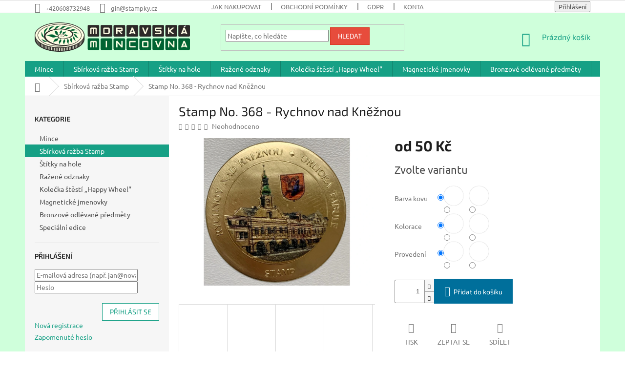

--- FILE ---
content_type: text/html; charset=utf-8
request_url: https://eshop.moravskamincovna.cz/stamp-no--12-rychnov-nad-kneznou/
body_size: 22916
content:
<!doctype html><html lang="cs" dir="ltr" class="header-background-light external-fonts-loaded"><head><meta charset="utf-8" /><meta name="viewport" content="width=device-width,initial-scale=1" /><title>Stamp No. 368 - Rychnov nad Kněžnou - Moravská mincovna</title><link rel="preconnect" href="https://cdn.myshoptet.com" /><link rel="dns-prefetch" href="https://cdn.myshoptet.com" /><link rel="preload" href="https://cdn.myshoptet.com/prj/dist/master/cms/libs/jquery/jquery-1.11.3.min.js" as="script" /><link href="https://cdn.myshoptet.com/prj/dist/master/cms/templates/frontend_templates/shared/css/font-face/ubuntu.css" rel="stylesheet"><link href="https://cdn.myshoptet.com/prj/dist/master/cms/templates/frontend_templates/shared/css/font-face/exo-2.css" rel="stylesheet"><link href="https://cdn.myshoptet.com/prj/dist/master/shop/dist/font-shoptet-11.css.62c94c7785ff2cea73b2.css" rel="stylesheet"><script>
dataLayer = [];
dataLayer.push({'shoptet' : {
    "pageId": 709,
    "pageType": "productDetail",
    "currency": "CZK",
    "currencyInfo": {
        "decimalSeparator": ",",
        "exchangeRate": 1,
        "priceDecimalPlaces": 2,
        "symbol": "K\u010d",
        "symbolLeft": 0,
        "thousandSeparator": " "
    },
    "language": "cs",
    "projectId": 436621,
    "product": {
        "id": 1345,
        "guid": "12b19126-a51f-11eb-8e30-0cc47a6b4bcc",
        "hasVariants": true,
        "codes": [
            {
                "code": "ST0368MEZK",
                "quantity": "> 5",
                "stocks": [
                    {
                        "id": "ext",
                        "quantity": "> 5"
                    }
                ]
            },
            {
                "code": "ST0368MAZK",
                "quantity": "> 5",
                "stocks": [
                    {
                        "id": "ext",
                        "quantity": "> 5"
                    }
                ]
            },
            {
                "code": "ST0368MAZP",
                "quantity": "> 5",
                "stocks": [
                    {
                        "id": "ext",
                        "quantity": "> 5"
                    }
                ]
            },
            {
                "code": "ST0368MEZP",
                "quantity": "> 5",
                "stocks": [
                    {
                        "id": "ext",
                        "quantity": "> 5"
                    }
                ]
            },
            {
                "code": "ST0368MESK",
                "quantity": "> 5",
                "stocks": [
                    {
                        "id": "ext",
                        "quantity": "> 5"
                    }
                ]
            },
            {
                "code": "ST0368MESP",
                "quantity": "> 5",
                "stocks": [
                    {
                        "id": "ext",
                        "quantity": "> 5"
                    }
                ]
            },
            {
                "code": "ST0368MASK",
                "quantity": "> 5",
                "stocks": [
                    {
                        "id": "ext",
                        "quantity": "> 5"
                    }
                ]
            },
            {
                "code": "ST0368MASP",
                "quantity": "> 5",
                "stocks": [
                    {
                        "id": "ext",
                        "quantity": "> 5"
                    }
                ]
            }
        ],
        "name": "Stamp No. 368 - Rychnov nad Kn\u011b\u017enou",
        "appendix": "",
        "weight": 0,
        "currentCategory": "Sb\u00edrkov\u00e1 ra\u017eba Stamp",
        "currentCategoryGuid": "bb70d173-9126-11eb-bbb3-b8ca3a6063f8",
        "defaultCategory": "Sb\u00edrkov\u00e1 ra\u017eba Stamp",
        "defaultCategoryGuid": "bb70d173-9126-11eb-bbb3-b8ca3a6063f8",
        "currency": "CZK",
        "priceWithVatMin": 50,
        "priceWithVatMax": 80
    },
    "stocks": [
        {
            "id": "ext",
            "title": "Sklad",
            "isDeliveryPoint": 0,
            "visibleOnEshop": 1
        }
    ],
    "cartInfo": {
        "id": null,
        "freeShipping": false,
        "freeShippingFrom": null,
        "leftToFreeGift": {
            "formattedPrice": "0 K\u010d",
            "priceLeft": 0
        },
        "freeGift": false,
        "leftToFreeShipping": {
            "priceLeft": null,
            "dependOnRegion": null,
            "formattedPrice": null
        },
        "discountCoupon": [],
        "getNoBillingShippingPrice": {
            "withoutVat": 0,
            "vat": 0,
            "withVat": 0
        },
        "cartItems": [],
        "taxMode": "ORDINARY"
    },
    "cart": [],
    "customer": {
        "priceRatio": 1,
        "priceListId": 1,
        "groupId": null,
        "registered": false,
        "mainAccount": false
    }
}});
</script>
<meta property="og:type" content="website"><meta property="og:site_name" content="eshop.moravskamincovna.cz"><meta property="og:url" content="https://eshop.moravskamincovna.cz/stamp-no--12-rychnov-nad-kneznou/"><meta property="og:title" content="Stamp No. 368 - Rychnov nad Kněžnou - Moravská mincovna"><meta name="author" content="Moravská mincovna"><meta name="web_author" content="Shoptet.cz"><meta name="dcterms.rightsHolder" content="eshop.moravskamincovna.cz"><meta name="robots" content="index,follow"><meta property="og:image" content="https://cdn.myshoptet.com/usr/eshop.moravskamincovna.cz/user/shop/big/1345-3_8abe5c3b-8f2b-4f1f-b283-07e91eb478b6.jpg?6967507e"><meta property="og:description" content="Stamp No. 368 - Rychnov nad Kněžnou. "><meta name="description" content="Stamp No. 368 - Rychnov nad Kněžnou. "><meta name="google-site-verification" content="google-site-verification: googlead5b6d32951b70c9.html"><meta property="product:price:amount" content="50"><meta property="product:price:currency" content="CZK"><style>:root {--color-primary: #16a085;--color-primary-h: 168;--color-primary-s: 76%;--color-primary-l: 36%;--color-primary-hover: #0a9176;--color-primary-hover-h: 168;--color-primary-hover-s: 87%;--color-primary-hover-l: 30%;--color-secondary: #006f9b;--color-secondary-h: 197;--color-secondary-s: 100%;--color-secondary-l: 30%;--color-secondary-hover: #00639c;--color-secondary-hover-h: 202;--color-secondary-hover-s: 100%;--color-secondary-hover-l: 31%;--color-tertiary: #e74c3c;--color-tertiary-h: 6;--color-tertiary-s: 78%;--color-tertiary-l: 57%;--color-tertiary-hover: #d93621;--color-tertiary-hover-h: 7;--color-tertiary-hover-s: 74%;--color-tertiary-hover-l: 49%;--color-header-background: #ffffff;--template-font: "Ubuntu";--template-headings-font: "Exo 2";--header-background-url: url("[data-uri]");--cookies-notice-background: #1A1937;--cookies-notice-color: #F8FAFB;--cookies-notice-button-hover: #f5f5f5;--cookies-notice-link-hover: #27263f;--templates-update-management-preview-mode-content: "Náhled aktualizací šablony je aktivní pro váš prohlížeč."}</style>
    
    <link href="https://cdn.myshoptet.com/prj/dist/master/shop/dist/main-11.less.5a24dcbbdabfd189c152.css" rel="stylesheet" />
        
    <script>var shoptet = shoptet || {};</script>
    <script src="https://cdn.myshoptet.com/prj/dist/master/shop/dist/main-3g-header.js.27c4444ba5dd6be3416d.js"></script>
<!-- User include --><!-- project html code header -->
<style type="text/css">
	#header {
		background-color: #cfffdb;
	}
	.overall-wrapper{
		background-color: #cfffdb;
	}
  
  .wide-carousel{
		padding-right: 20px;
  }

</style>
<!-- /User include --><link rel="shortcut icon" href="/favicon.ico" type="image/x-icon" /><link rel="canonical" href="https://eshop.moravskamincovna.cz/stamp-no--12-rychnov-nad-kneznou/" />    <!-- Global site tag (gtag.js) - Google Analytics -->
    <script async src="https://www.googletagmanager.com/gtag/js?id=G-Y4TFKNT9JE"></script>
    <script>
        
        window.dataLayer = window.dataLayer || [];
        function gtag(){dataLayer.push(arguments);}
        

        
        gtag('js', new Date());

        
                gtag('config', 'G-Y4TFKNT9JE', {"groups":"GA4","send_page_view":false,"content_group":"productDetail","currency":"CZK","page_language":"cs"});
        
        
        
        
        
        
                    gtag('event', 'page_view', {"send_to":"GA4","page_language":"cs","content_group":"productDetail","currency":"CZK"});
        
                gtag('set', 'currency', 'CZK');

        gtag('event', 'view_item', {
            "send_to": "UA",
            "items": [
                {
                    "id": "ST0368MAZK",
                    "name": "Stamp No. 368 - Rychnov nad Kn\u011b\u017enou",
                    "category": "Sb\u00edrkov\u00e1 ra\u017eba Stamp",
                                                            "variant": "Barva kovu: Zlat\u00e1, Kolorace: Kolorovan\u00e9, Proveden\u00ed: Cool magnet",
                                        "price": 41.32
                }
            ]
        });
        
        
        
        
        
                    gtag('event', 'view_item', {"send_to":"GA4","page_language":"cs","content_group":"productDetail","value":41.32,"currency":"CZK","items":[{"item_id":"ST0368MAZK","item_name":"Stamp No. 368 - Rychnov nad Kn\u011b\u017enou","item_category":"Sb\u00edrkov\u00e1 ra\u017eba Stamp","item_variant":"ST0368MAZK~Barva kovu: Zlat\u00e1, Kolorace: Kolorovan\u00e9, Proveden\u00ed: Cool magnet","price":41.32,"quantity":1,"index":0}]});
        
        
        
        
        
        
        
        document.addEventListener('DOMContentLoaded', function() {
            if (typeof shoptet.tracking !== 'undefined') {
                for (var id in shoptet.tracking.bannersList) {
                    gtag('event', 'view_promotion', {
                        "send_to": "UA",
                        "promotions": [
                            {
                                "id": shoptet.tracking.bannersList[id].id,
                                "name": shoptet.tracking.bannersList[id].name,
                                "position": shoptet.tracking.bannersList[id].position
                            }
                        ]
                    });
                }
            }

            shoptet.consent.onAccept(function(agreements) {
                if (agreements.length !== 0) {
                    console.debug('gtag consent accept');
                    var gtagConsentPayload =  {
                        'ad_storage': agreements.includes(shoptet.config.cookiesConsentOptPersonalisation)
                            ? 'granted' : 'denied',
                        'analytics_storage': agreements.includes(shoptet.config.cookiesConsentOptAnalytics)
                            ? 'granted' : 'denied',
                                                                                                'ad_user_data': agreements.includes(shoptet.config.cookiesConsentOptPersonalisation)
                            ? 'granted' : 'denied',
                        'ad_personalization': agreements.includes(shoptet.config.cookiesConsentOptPersonalisation)
                            ? 'granted' : 'denied',
                        };
                    console.debug('update consent data', gtagConsentPayload);
                    gtag('consent', 'update', gtagConsentPayload);
                    dataLayer.push(
                        { 'event': 'update_consent' }
                    );
                }
            });
        });
    </script>
</head><body class="desktop id-709 in-stamp template-11 type-product type-detail multiple-columns-body columns-mobile-2 columns-3 ums_forms_redesign--off ums_a11y_category_page--on ums_discussion_rating_forms--off ums_flags_display_unification--on ums_a11y_login--on mobile-header-version-0"><noscript>
    <style>
        #header {
            padding-top: 0;
            position: relative !important;
            top: 0;
        }
        .header-navigation {
            position: relative !important;
        }
        .overall-wrapper {
            margin: 0 !important;
        }
        body:not(.ready) {
            visibility: visible !important;
        }
    </style>
    <div class="no-javascript">
        <div class="no-javascript__title">Musíte změnit nastavení vašeho prohlížeče</div>
        <div class="no-javascript__text">Podívejte se na: <a href="https://www.google.com/support/bin/answer.py?answer=23852">Jak povolit JavaScript ve vašem prohlížeči</a>.</div>
        <div class="no-javascript__text">Pokud používáte software na blokování reklam, může být nutné povolit JavaScript z této stránky.</div>
        <div class="no-javascript__text">Děkujeme.</div>
    </div>
</noscript>

        <div id="fb-root"></div>
        <script>
            window.fbAsyncInit = function() {
                FB.init({
                    autoLogAppEvents : true,
                    xfbml            : true,
                    version          : 'v24.0'
                });
            };
        </script>
        <script async defer crossorigin="anonymous" src="https://connect.facebook.net/cs_CZ/sdk.js#xfbml=1&version=v24.0"></script><a href="#content" class="skip-link sr-only">Přejít na obsah</a><div class="overall-wrapper"><div class="user-action"><div class="container">
    <div class="user-action-in">
                    <div id="login" class="user-action-login popup-widget login-widget" role="dialog" aria-labelledby="loginHeading">
        <div class="popup-widget-inner">
                            <h2 id="loginHeading">Přihlášení k vašemu účtu</h2><div id="customerLogin"><form action="/action/Customer/Login/" method="post" id="formLoginIncluded" class="csrf-enabled formLogin" data-testid="formLogin"><input type="hidden" name="referer" value="" /><div class="form-group"><div class="input-wrapper email js-validated-element-wrapper no-label"><input type="email" name="email" class="form-control" autofocus placeholder="E-mailová adresa (např. jan@novak.cz)" data-testid="inputEmail" autocomplete="email" required /></div></div><div class="form-group"><div class="input-wrapper password js-validated-element-wrapper no-label"><input type="password" name="password" class="form-control" placeholder="Heslo" data-testid="inputPassword" autocomplete="current-password" required /><span class="no-display">Nemůžete vyplnit toto pole</span><input type="text" name="surname" value="" class="no-display" /></div></div><div class="form-group"><div class="login-wrapper"><button type="submit" class="btn btn-secondary btn-text btn-login" data-testid="buttonSubmit">Přihlásit se</button><div class="password-helper"><a href="/registrace/" data-testid="signup" rel="nofollow">Nová registrace</a><a href="/klient/zapomenute-heslo/" rel="nofollow">Zapomenuté heslo</a></div></div></div></form>
</div>                    </div>
    </div>

                            <div id="cart-widget" class="user-action-cart popup-widget cart-widget loader-wrapper" data-testid="popupCartWidget" role="dialog" aria-hidden="true">
    <div class="popup-widget-inner cart-widget-inner place-cart-here">
        <div class="loader-overlay">
            <div class="loader"></div>
        </div>
    </div>

    <div class="cart-widget-button">
        <a href="/kosik/" class="btn btn-conversion" id="continue-order-button" rel="nofollow" data-testid="buttonNextStep">Pokračovat do košíku</a>
    </div>
</div>
            </div>
</div>
</div><div class="top-navigation-bar" data-testid="topNavigationBar">

    <div class="container">

        <div class="top-navigation-contacts">
            <strong>Zákaznická podpora:</strong><a href="tel:+420608732948" class="project-phone" aria-label="Zavolat na +420608732948" data-testid="contactboxPhone"><span>+420608732948</span></a><a href="mailto:gin@stampky.cz" class="project-email" data-testid="contactboxEmail"><span>gin@stampky.cz</span></a>        </div>

                            <div class="top-navigation-menu">
                <div class="top-navigation-menu-trigger"></div>
                <ul class="top-navigation-bar-menu">
                                            <li class="top-navigation-menu-item-27">
                            <a href="/jak-nakupovat/">Jak nakupovat</a>
                        </li>
                                            <li class="top-navigation-menu-item-39">
                            <a href="/obchodni-podminky/">Obchodní podmínky</a>
                        </li>
                                            <li class="top-navigation-menu-item-691">
                            <a href="/podminky-ochrany-osobnich-udaju/">GDPR</a>
                        </li>
                                            <li class="top-navigation-menu-item-29">
                            <a href="/kontakty/">Kontakty</a>
                        </li>
                                    </ul>
                <ul class="top-navigation-bar-menu-helper"></ul>
            </div>
        
        <div class="top-navigation-tools">
            <div class="responsive-tools">
                <a href="#" class="toggle-window" data-target="search" aria-label="Hledat" data-testid="linkSearchIcon"></a>
                                                            <a href="#" class="toggle-window" data-target="login"></a>
                                                    <a href="#" class="toggle-window" data-target="navigation" aria-label="Menu" data-testid="hamburgerMenu"></a>
            </div>
                        <button class="top-nav-button top-nav-button-login toggle-window" type="button" data-target="login" aria-haspopup="dialog" aria-controls="login" aria-expanded="false" data-testid="signin"><span>Přihlášení</span></button>        </div>

    </div>

</div>
<header id="header"><div class="container navigation-wrapper">
    <div class="header-top">
        <div class="site-name-wrapper">
            <div class="site-name"><a href="/" data-testid="linkWebsiteLogo"><img src="https://cdn.myshoptet.com/usr/eshop.moravskamincovna.cz/user/logos/logo_mm_color_nopadding.png" alt="Moravská mincovna" fetchpriority="low" /></a></div>        </div>
        <div class="search" itemscope itemtype="https://schema.org/WebSite">
            <meta itemprop="headline" content="Sbírková ražba Stamp"/><meta itemprop="url" content="https://eshop.moravskamincovna.cz"/><meta itemprop="text" content="Stamp No. 368 - Rychnov nad Kněžnou. "/>            <form action="/action/ProductSearch/prepareString/" method="post"
    id="formSearchForm" class="search-form compact-form js-search-main"
    itemprop="potentialAction" itemscope itemtype="https://schema.org/SearchAction" data-testid="searchForm">
    <fieldset>
        <meta itemprop="target"
            content="https://eshop.moravskamincovna.cz/vyhledavani/?string={string}"/>
        <input type="hidden" name="language" value="cs"/>
        
            
<input
    type="search"
    name="string"
        class="query-input form-control search-input js-search-input"
    placeholder="Napište, co hledáte"
    autocomplete="off"
    required
    itemprop="query-input"
    aria-label="Vyhledávání"
    data-testid="searchInput"
>
            <button type="submit" class="btn btn-default" data-testid="searchBtn">Hledat</button>
        
    </fieldset>
</form>
        </div>
        <div class="navigation-buttons">
                
    <a href="/kosik/" class="btn btn-icon toggle-window cart-count" data-target="cart" data-hover="true" data-redirect="true" data-testid="headerCart" rel="nofollow" aria-haspopup="dialog" aria-expanded="false" aria-controls="cart-widget">
        
                <span class="sr-only">Nákupní košík</span>
        
            <span class="cart-price visible-lg-inline-block" data-testid="headerCartPrice">
                                    Prázdný košík                            </span>
        
    
            </a>
        </div>
    </div>
    <nav id="navigation" aria-label="Hlavní menu" data-collapsible="true"><div class="navigation-in menu"><ul class="menu-level-1" role="menubar" data-testid="headerMenuItems"><li class="menu-item-747" role="none"><a href="/mince/" data-testid="headerMenuItem" role="menuitem" aria-expanded="false"><b>Mince</b></a></li>
<li class="menu-item-709" role="none"><a href="/stamp/" class="active" data-testid="headerMenuItem" role="menuitem" aria-expanded="false"><b>Sbírková ražba Stamp</b></a></li>
<li class="menu-item-736" role="none"><a href="/stitky-na-hole/" data-testid="headerMenuItem" role="menuitem" aria-expanded="false"><b>Štítky na hole</b></a></li>
<li class="menu-item-733" role="none"><a href="/razene-odznaky/" data-testid="headerMenuItem" role="menuitem" aria-expanded="false"><b>Ražené odznaky</b></a></li>
<li class="menu-item-739" role="none"><a href="/kolecka-stesti--happy-wheel/" data-testid="headerMenuItem" role="menuitem" aria-expanded="false"><b>Kolečka štěstí „Happy Wheel“</b></a></li>
<li class="menu-item-742" role="none"><a href="/jmenovky/" data-testid="headerMenuItem" role="menuitem" aria-expanded="false"><b>Magnetické jmenovky</b></a></li>
<li class="menu-item-753" role="none"><a href="/bronzove-odlevane-predmety/" data-testid="headerMenuItem" role="menuitem" aria-expanded="false"><b>Bronzové odlévané předměty</b></a></li>
<li class="menu-item-758" role="none"><a href="/specialni-edice/" data-testid="headerMenuItem" role="menuitem" aria-expanded="false"><b>Speciální edice</b></a></li>
</ul></div><span class="navigation-close"></span></nav><div class="menu-helper" data-testid="hamburgerMenu"><span>Více</span></div>
</div></header><!-- / header -->


                    <div class="container breadcrumbs-wrapper">
            <div class="breadcrumbs navigation-home-icon-wrapper" itemscope itemtype="https://schema.org/BreadcrumbList">
                                                                            <span id="navigation-first" data-basetitle="Moravská mincovna" itemprop="itemListElement" itemscope itemtype="https://schema.org/ListItem">
                <a href="/" itemprop="item" class="navigation-home-icon"><span class="sr-only" itemprop="name">Domů</span></a>
                <span class="navigation-bullet">/</span>
                <meta itemprop="position" content="1" />
            </span>
                                <span id="navigation-1" itemprop="itemListElement" itemscope itemtype="https://schema.org/ListItem">
                <a href="/stamp/" itemprop="item" data-testid="breadcrumbsSecondLevel"><span itemprop="name">Sbírková ražba Stamp</span></a>
                <span class="navigation-bullet">/</span>
                <meta itemprop="position" content="2" />
            </span>
                                            <span id="navigation-2" itemprop="itemListElement" itemscope itemtype="https://schema.org/ListItem" data-testid="breadcrumbsLastLevel">
                <meta itemprop="item" content="https://eshop.moravskamincovna.cz/stamp-no--12-rychnov-nad-kneznou/" />
                <meta itemprop="position" content="3" />
                <span itemprop="name" data-title="Stamp No. 368 - Rychnov nad Kněžnou">Stamp No. 368 - Rychnov nad Kněžnou <span class="appendix"></span></span>
            </span>
            </div>
        </div>
    
<div id="content-wrapper" class="container content-wrapper">
    
    <div class="content-wrapper-in">
                                                <aside class="sidebar sidebar-left"  data-testid="sidebarMenu">
                                                                                                <div class="sidebar-inner">
                                                                                                        <div class="box box-bg-variant box-categories">    <div class="skip-link__wrapper">
        <span id="categories-start" class="skip-link__target js-skip-link__target sr-only" tabindex="-1">&nbsp;</span>
        <a href="#categories-end" class="skip-link skip-link--start sr-only js-skip-link--start">Přeskočit kategorie</a>
    </div>

<h4>Kategorie</h4>


<div id="categories"><div class="categories cat-01 external" id="cat-747"><div class="topic"><a href="/mince/">Mince<span class="cat-trigger">&nbsp;</span></a></div></div><div class="categories cat-02 active expanded" id="cat-709"><div class="topic active"><a href="/stamp/">Sbírková ražba Stamp<span class="cat-trigger">&nbsp;</span></a></div></div><div class="categories cat-01 external" id="cat-736"><div class="topic"><a href="/stitky-na-hole/">Štítky na hole<span class="cat-trigger">&nbsp;</span></a></div></div><div class="categories cat-02 external" id="cat-733"><div class="topic"><a href="/razene-odznaky/">Ražené odznaky<span class="cat-trigger">&nbsp;</span></a></div></div><div class="categories cat-01 external" id="cat-739"><div class="topic"><a href="/kolecka-stesti--happy-wheel/">Kolečka štěstí „Happy Wheel“<span class="cat-trigger">&nbsp;</span></a></div></div><div class="categories cat-02 expanded" id="cat-742"><div class="topic"><a href="/jmenovky/">Magnetické jmenovky<span class="cat-trigger">&nbsp;</span></a></div></div><div class="categories cat-01 external" id="cat-753"><div class="topic"><a href="/bronzove-odlevane-predmety/">Bronzové odlévané předměty<span class="cat-trigger">&nbsp;</span></a></div></div><div class="categories cat-02 expanded" id="cat-758"><div class="topic"><a href="/specialni-edice/">Speciální edice<span class="cat-trigger">&nbsp;</span></a></div></div></div>

    <div class="skip-link__wrapper">
        <a href="#categories-start" class="skip-link skip-link--end sr-only js-skip-link--end" tabindex="-1" hidden>Přeskočit kategorie</a>
        <span id="categories-end" class="skip-link__target js-skip-link__target sr-only" tabindex="-1">&nbsp;</span>
    </div>
</div>
                                                                                                            <div class="box box-bg-default box-sm box-login">    <h4><span>Přihlášení</span></h4>
            <form action="/action/Customer/Login/" method="post" id="formLogin" class="csrf-enabled formLogin" data-testid="formLogin"><input type="hidden" name="referer" value="" /><div class="form-group"><div class="input-wrapper email js-validated-element-wrapper no-label"><input type="email" name="email" class="form-control" placeholder="E-mailová adresa (např. jan@novak.cz)" data-testid="inputEmail" autocomplete="email" required /></div></div><div class="form-group"><div class="input-wrapper password js-validated-element-wrapper no-label"><input type="password" name="password" class="form-control" placeholder="Heslo" data-testid="inputPassword" autocomplete="current-password" required /><span class="no-display">Nemůžete vyplnit toto pole</span><input type="text" name="surname" value="" class="no-display" /></div></div><div class="form-group"><div class="login-wrapper"><button type="submit" class="btn btn-secondary btn-text btn-login" data-testid="buttonSubmit">Přihlásit se</button><div class="password-helper"><a href="/registrace/" data-testid="signup" rel="nofollow">Nová registrace</a><a href="/klient/zapomenute-heslo/" rel="nofollow">Zapomenuté heslo</a></div></div></div></form>
    </div>
                                                                                                            <div class="box box-bg-variant box-sm box-facebook">            <div id="facebookWidget">
            <h4><span>Facebook</span></h4>
                <div id="fb-widget-wrap">
        <div class="fb-page"
             data-href="https://www.facebook.com/mincovnastamp"
             data-width="255"
             data-height="398"
             data-hide-cover="false"
             data-show-facepile="true"
             data-show-posts="false">
            <blockquote cite="https://www.facebook.com/mincovnastamp" class="fb-xfbml-parse-ignore">
                <a href="https://www.facebook.com/mincovnastamp">Moravská mincovna</a>
            </blockquote>
        </div>
    </div>

    <script>
        (function () {
            var isInstagram = /Instagram/i.test(navigator.userAgent || "");

            if (isInstagram) {
                var wrap = document.getElementById("fb-widget-wrap");
                if (wrap) {
                    wrap.innerHTML =
                        '<a href="https://www.facebook.com/mincovnastamp" target="_blank" rel="noopener noreferrer" class="btn btn-secondary">' +
                        'Facebook' +
                        '</a>';
                }
            }
        })();
    </script>

        </div>
    </div>
                                                                    </div>
                                                            </aside>
                            <main id="content" class="content narrow">
                                                        <script>
            
            var shoptet = shoptet || {};
            shoptet.variantsUnavailable = shoptet.variantsUnavailable || {};
            
            shoptet.variantsUnavailable.availableVariantsResource = ["16-31-19-34-22-49","16-31-19-34-22-37","16-31-19-40-22-49","16-31-19-40-22-37","16-46-19-34-22-49","16-46-19-34-22-37","16-46-19-40-22-49","16-46-19-40-22-37"]
        </script>
                                                                                                                                                                                                                                            
<div class="p-detail" itemscope itemtype="https://schema.org/Product">

    
    <meta itemprop="name" content="Stamp No. 368 - Rychnov nad Kněžnou" />
    <meta itemprop="category" content="Úvodní stránka &gt; Sbírková ražba Stamp &gt; Stamp No. 368 - Rychnov nad Kněžnou" />
    <meta itemprop="url" content="https://eshop.moravskamincovna.cz/stamp-no--12-rychnov-nad-kneznou/" />
    <meta itemprop="image" content="https://cdn.myshoptet.com/usr/eshop.moravskamincovna.cz/user/shop/big/1345-3_8abe5c3b-8f2b-4f1f-b283-07e91eb478b6.jpg?6967507e" />
                                                                                                                                                                                        
        <div class="p-detail-inner">

        <div class="p-detail-inner-header">
            <h1>
                  Stamp No. 368 - Rychnov nad Kněžnou            </h1>

                <span class="p-code">
        <span class="p-code-label">Kód:</span>
                                                        <span class="parameter-dependent
 no-display 16-31-19-34-22-49">
                    ST0368MESK
                </span>
                                    <span class="parameter-dependent
 no-display 16-31-19-34-22-37">
                    ST0368MASK
                </span>
                                    <span class="parameter-dependent
 no-display 16-31-19-40-22-49">
                    ST0368MESP
                </span>
                                    <span class="parameter-dependent
 no-display 16-31-19-40-22-37">
                    ST0368MASP
                </span>
                                    <span class="parameter-dependent
 no-display 16-46-19-34-22-49">
                    ST0368MEZK
                </span>
                                    <span class="parameter-dependent
 no-display 16-46-19-34-22-37">
                    ST0368MAZK
                </span>
                                    <span class="parameter-dependent
 no-display 16-46-19-40-22-49">
                    ST0368MEZP
                </span>
                                    <span class="parameter-dependent
 no-display 16-46-19-40-22-37">
                    ST0368MAZP
                </span>
                                <span class="parameter-dependent default-variant">Zvolte variantu</span>
                        </span>
        </div>

        <form action="/action/Cart/addCartItem/" method="post" id="product-detail-form" class="pr-action csrf-enabled" data-testid="formProduct">

            <meta itemprop="productID" content="1345" /><meta itemprop="identifier" content="12b19126-a51f-11eb-8e30-0cc47a6b4bcc" /><span itemprop="offers" itemscope itemtype="https://schema.org/Offer"><meta itemprop="sku" content="ST0368MESK" /><link itemprop="availability" href="https://schema.org/InStock" /><meta itemprop="url" content="https://eshop.moravskamincovna.cz/stamp-no--12-rychnov-nad-kneznou/" /><meta itemprop="price" content="80.00" /><meta itemprop="priceCurrency" content="CZK" /><link itemprop="itemCondition" href="https://schema.org/NewCondition" /></span><span itemprop="offers" itemscope itemtype="https://schema.org/Offer"><meta itemprop="sku" content="ST0368MASK" /><link itemprop="availability" href="https://schema.org/InStock" /><meta itemprop="url" content="https://eshop.moravskamincovna.cz/stamp-no--12-rychnov-nad-kneznou/" /><meta itemprop="price" content="50.00" /><meta itemprop="priceCurrency" content="CZK" /><link itemprop="itemCondition" href="https://schema.org/NewCondition" /></span><span itemprop="offers" itemscope itemtype="https://schema.org/Offer"><meta itemprop="sku" content="ST0368MESP" /><link itemprop="availability" href="https://schema.org/InStock" /><meta itemprop="url" content="https://eshop.moravskamincovna.cz/stamp-no--12-rychnov-nad-kneznou/" /><meta itemprop="price" content="80.00" /><meta itemprop="priceCurrency" content="CZK" /><link itemprop="itemCondition" href="https://schema.org/NewCondition" /></span><span itemprop="offers" itemscope itemtype="https://schema.org/Offer"><meta itemprop="sku" content="ST0368MASP" /><link itemprop="availability" href="https://schema.org/InStock" /><meta itemprop="url" content="https://eshop.moravskamincovna.cz/stamp-no--12-rychnov-nad-kneznou/" /><meta itemprop="price" content="50.00" /><meta itemprop="priceCurrency" content="CZK" /><link itemprop="itemCondition" href="https://schema.org/NewCondition" /></span><span itemprop="offers" itemscope itemtype="https://schema.org/Offer"><meta itemprop="sku" content="ST0368MEZK" /><link itemprop="availability" href="https://schema.org/InStock" /><meta itemprop="url" content="https://eshop.moravskamincovna.cz/stamp-no--12-rychnov-nad-kneznou/" /><meta itemprop="price" content="80.00" /><meta itemprop="priceCurrency" content="CZK" /><link itemprop="itemCondition" href="https://schema.org/NewCondition" /></span><span itemprop="offers" itemscope itemtype="https://schema.org/Offer"><meta itemprop="sku" content="ST0368MAZK" /><link itemprop="availability" href="https://schema.org/InStock" /><meta itemprop="url" content="https://eshop.moravskamincovna.cz/stamp-no--12-rychnov-nad-kneznou/" /><meta itemprop="price" content="50.00" /><meta itemprop="priceCurrency" content="CZK" /><link itemprop="itemCondition" href="https://schema.org/NewCondition" /></span><span itemprop="offers" itemscope itemtype="https://schema.org/Offer"><meta itemprop="sku" content="ST0368MEZP" /><link itemprop="availability" href="https://schema.org/InStock" /><meta itemprop="url" content="https://eshop.moravskamincovna.cz/stamp-no--12-rychnov-nad-kneznou/" /><meta itemprop="price" content="80.00" /><meta itemprop="priceCurrency" content="CZK" /><link itemprop="itemCondition" href="https://schema.org/NewCondition" /></span><span itemprop="offers" itemscope itemtype="https://schema.org/Offer"><meta itemprop="sku" content="ST0368MAZP" /><link itemprop="availability" href="https://schema.org/InStock" /><meta itemprop="url" content="https://eshop.moravskamincovna.cz/stamp-no--12-rychnov-nad-kneznou/" /><meta itemprop="price" content="50.00" /><meta itemprop="priceCurrency" content="CZK" /><link itemprop="itemCondition" href="https://schema.org/NewCondition" /></span><input type="hidden" name="productId" value="1345" /><input type="hidden" name="priceId" value="13810" /><input type="hidden" name="language" value="cs" />

            <div class="row product-top">

                <div class="col-xs-12">

                    <div class="p-detail-info">
                        
                                    <div class="stars-wrapper">
            
<span class="stars star-list">
                                                <span class="star star-off show-tooltip is-active productRatingAction" data-productid="1345" data-score="1" title="    Hodnocení:
            Neohodnoceno    "></span>
                    
                                                <span class="star star-off show-tooltip is-active productRatingAction" data-productid="1345" data-score="2" title="    Hodnocení:
            Neohodnoceno    "></span>
                    
                                                <span class="star star-off show-tooltip is-active productRatingAction" data-productid="1345" data-score="3" title="    Hodnocení:
            Neohodnoceno    "></span>
                    
                                                <span class="star star-off show-tooltip is-active productRatingAction" data-productid="1345" data-score="4" title="    Hodnocení:
            Neohodnoceno    "></span>
                    
                                                <span class="star star-off show-tooltip is-active productRatingAction" data-productid="1345" data-score="5" title="    Hodnocení:
            Neohodnoceno    "></span>
                    
    </span>
            <span class="stars-label">
                                Neohodnoceno                    </span>
        </div>
    
                        
                    </div>

                </div>

                <div class="col-xs-12 col-lg-6 p-image-wrapper">

                    
                    <div class="p-image" style="" data-testid="mainImage">

                        

    


                        

<a href="https://cdn.myshoptet.com/usr/eshop.moravskamincovna.cz/user/shop/big/1345-3_8abe5c3b-8f2b-4f1f-b283-07e91eb478b6.jpg?6967507e" class="p-main-image cloud-zoom" data-href="https://cdn.myshoptet.com/usr/eshop.moravskamincovna.cz/user/shop/orig/1345-3_8abe5c3b-8f2b-4f1f-b283-07e91eb478b6.jpg?6967507e"><img src="https://cdn.myshoptet.com/usr/eshop.moravskamincovna.cz/user/shop/big/1345-3_8abe5c3b-8f2b-4f1f-b283-07e91eb478b6.jpg?6967507e" alt="8abe5c3b 8f2b 4f1f b283 07e91eb478b6" width="1024" height="768"  fetchpriority="high" />
</a>                    </div>

                    
    <div class="p-thumbnails-wrapper">

        <div class="p-thumbnails">

            <div class="p-thumbnails-inner">

                <div>
                                                                                        <a href="https://cdn.myshoptet.com/usr/eshop.moravskamincovna.cz/user/shop/big/1345-3_8abe5c3b-8f2b-4f1f-b283-07e91eb478b6.jpg?6967507e" class="p-thumbnail highlighted">
                            <img src="data:image/svg+xml,%3Csvg%20width%3D%22100%22%20height%3D%22100%22%20xmlns%3D%22http%3A%2F%2Fwww.w3.org%2F2000%2Fsvg%22%3E%3C%2Fsvg%3E" alt="8abe5c3b 8f2b 4f1f b283 07e91eb478b6" width="100" height="100"  data-src="https://cdn.myshoptet.com/usr/eshop.moravskamincovna.cz/user/shop/related/1345-3_8abe5c3b-8f2b-4f1f-b283-07e91eb478b6.jpg?6967507e" fetchpriority="low" />
                        </a>
                        <a href="https://cdn.myshoptet.com/usr/eshop.moravskamincovna.cz/user/shop/big/1345-3_8abe5c3b-8f2b-4f1f-b283-07e91eb478b6.jpg?6967507e" class="cbox-gal" data-gallery="lightbox[gallery]" data-alt="8abe5c3b 8f2b 4f1f b283 07e91eb478b6"></a>
                                                                    <a href="https://cdn.myshoptet.com/usr/eshop.moravskamincovna.cz/user/shop/big/1345-5_472916961-1154507436261976-8307648202211895919-n--1.jpg?67862867" class="p-thumbnail">
                            <img src="data:image/svg+xml,%3Csvg%20width%3D%22100%22%20height%3D%22100%22%20xmlns%3D%22http%3A%2F%2Fwww.w3.org%2F2000%2Fsvg%22%3E%3C%2Fsvg%3E" alt="472916961 1154507436261976 8307648202211895919 n (1)" width="100" height="100"  data-src="https://cdn.myshoptet.com/usr/eshop.moravskamincovna.cz/user/shop/related/1345-5_472916961-1154507436261976-8307648202211895919-n--1.jpg?67862867" fetchpriority="low" />
                        </a>
                        <a href="https://cdn.myshoptet.com/usr/eshop.moravskamincovna.cz/user/shop/big/1345-5_472916961-1154507436261976-8307648202211895919-n--1.jpg?67862867" class="cbox-gal" data-gallery="lightbox[gallery]" data-alt="472916961 1154507436261976 8307648202211895919 n (1)"></a>
                                                                    <a href="https://cdn.myshoptet.com/usr/eshop.moravskamincovna.cz/user/shop/big/1345-7_fe14562d-388e-4450-8fe3-f6a038c437a1.jpg?69675087" class="p-thumbnail">
                            <img src="data:image/svg+xml,%3Csvg%20width%3D%22100%22%20height%3D%22100%22%20xmlns%3D%22http%3A%2F%2Fwww.w3.org%2F2000%2Fsvg%22%3E%3C%2Fsvg%3E" alt="fe14562d 388e 4450 8fe3 f6a038c437a1" width="100" height="100"  data-src="https://cdn.myshoptet.com/usr/eshop.moravskamincovna.cz/user/shop/related/1345-7_fe14562d-388e-4450-8fe3-f6a038c437a1.jpg?69675087" fetchpriority="low" />
                        </a>
                        <a href="https://cdn.myshoptet.com/usr/eshop.moravskamincovna.cz/user/shop/big/1345-7_fe14562d-388e-4450-8fe3-f6a038c437a1.jpg?69675087" class="cbox-gal" data-gallery="lightbox[gallery]" data-alt="fe14562d 388e 4450 8fe3 f6a038c437a1"></a>
                                                                    <a href="https://cdn.myshoptet.com/usr/eshop.moravskamincovna.cz/user/shop/big/1345-4_472877171-1642111553374320-1880402736948272876-n.jpg?678627d5" class="p-thumbnail">
                            <img src="data:image/svg+xml,%3Csvg%20width%3D%22100%22%20height%3D%22100%22%20xmlns%3D%22http%3A%2F%2Fwww.w3.org%2F2000%2Fsvg%22%3E%3C%2Fsvg%3E" alt="472877171 1642111553374320 1880402736948272876 n" width="100" height="100"  data-src="https://cdn.myshoptet.com/usr/eshop.moravskamincovna.cz/user/shop/related/1345-4_472877171-1642111553374320-1880402736948272876-n.jpg?678627d5" fetchpriority="low" />
                        </a>
                        <a href="https://cdn.myshoptet.com/usr/eshop.moravskamincovna.cz/user/shop/big/1345-4_472877171-1642111553374320-1880402736948272876-n.jpg?678627d5" class="cbox-gal" data-gallery="lightbox[gallery]" data-alt="472877171 1642111553374320 1880402736948272876 n"></a>
                                                                    <a href="https://cdn.myshoptet.com/usr/eshop.moravskamincovna.cz/user/shop/big/1345-1_462654353-1618432605713800-9051850197313791788-n.jpg?67517148" class="p-thumbnail">
                            <img src="data:image/svg+xml,%3Csvg%20width%3D%22100%22%20height%3D%22100%22%20xmlns%3D%22http%3A%2F%2Fwww.w3.org%2F2000%2Fsvg%22%3E%3C%2Fsvg%3E" alt="462654353 1618432605713800 9051850197313791788 n" width="100" height="100"  data-src="https://cdn.myshoptet.com/usr/eshop.moravskamincovna.cz/user/shop/related/1345-1_462654353-1618432605713800-9051850197313791788-n.jpg?67517148" fetchpriority="low" />
                        </a>
                        <a href="https://cdn.myshoptet.com/usr/eshop.moravskamincovna.cz/user/shop/big/1345-1_462654353-1618432605713800-9051850197313791788-n.jpg?67517148" class="cbox-gal" data-gallery="lightbox[gallery]" data-alt="462654353 1618432605713800 9051850197313791788 n"></a>
                                                                    <a href="https://cdn.myshoptet.com/usr/eshop.moravskamincovna.cz/user/shop/big/1345-2_473540794-1796469337834017-3560893494571323617-n.jpg?678627bd" class="p-thumbnail">
                            <img src="data:image/svg+xml,%3Csvg%20width%3D%22100%22%20height%3D%22100%22%20xmlns%3D%22http%3A%2F%2Fwww.w3.org%2F2000%2Fsvg%22%3E%3C%2Fsvg%3E" alt="473540794 1796469337834017 3560893494571323617 n" width="100" height="100"  data-src="https://cdn.myshoptet.com/usr/eshop.moravskamincovna.cz/user/shop/related/1345-2_473540794-1796469337834017-3560893494571323617-n.jpg?678627bd" fetchpriority="low" />
                        </a>
                        <a href="https://cdn.myshoptet.com/usr/eshop.moravskamincovna.cz/user/shop/big/1345-2_473540794-1796469337834017-3560893494571323617-n.jpg?678627bd" class="cbox-gal" data-gallery="lightbox[gallery]" data-alt="473540794 1796469337834017 3560893494571323617 n"></a>
                                    </div>

            </div>

            <a href="#" class="thumbnail-prev"></a>
            <a href="#" class="thumbnail-next"></a>

        </div>

    </div>


                </div>

                <div class="col-xs-12 col-lg-6 p-info-wrapper">

                    
                    
                        <div class="p-final-price-wrapper">

                                                                                    <strong class="price-final" data-testid="productCardPrice">
                                                            <span class="price-final-holder parameter-dependent
 no-display 16-31-19-34-22-49">
                        80 Kč
                        

                    </span>
                                                                <span class="price-final-holder parameter-dependent
 no-display 16-31-19-34-22-37">
                        50 Kč
                        

                    </span>
                                                                <span class="price-final-holder parameter-dependent
 no-display 16-31-19-40-22-49">
                        80 Kč
                        

                    </span>
                                                                <span class="price-final-holder parameter-dependent
 no-display 16-31-19-40-22-37">
                        50 Kč
                        

                    </span>
                                                                <span class="price-final-holder parameter-dependent
 no-display 16-46-19-34-22-49">
                        80 Kč
                        

                    </span>
                                                                <span class="price-final-holder parameter-dependent
 no-display 16-46-19-34-22-37">
                        50 Kč
                        

                    </span>
                                                                <span class="price-final-holder parameter-dependent
 no-display 16-46-19-40-22-49">
                        80 Kč
                        

                    </span>
                                                                <span class="price-final-holder parameter-dependent
 no-display 16-46-19-40-22-37">
                        50 Kč
                        

                    </span>
                                        <span class="price-final-holder parameter-dependent default-variant">
                        od <span class="nowrap">50 Kč</span>    

            </span>
            </strong>
                                                            <span class="price-measure">
                    
                        </span>
                            

                        </div>

                    
                    
                                                                                    <div class="availability-value" title="Dostupnost">
                                    

                                                <span class="parameter-dependent
 no-display 16-31-19-34-22-49">
                <span class="availability-label" style="color: #009901">
                                            Skladem
                                    </span>
                    <span class="availability-amount" data-testid="numberAvailabilityAmount">(&gt;5&nbsp;ks)</span>
            </span>
                                            <span class="parameter-dependent
 no-display 16-31-19-34-22-37">
                <span class="availability-label" style="color: #009901">
                                            Skladem
                                    </span>
                    <span class="availability-amount" data-testid="numberAvailabilityAmount">(&gt;5&nbsp;ks)</span>
            </span>
                                            <span class="parameter-dependent
 no-display 16-31-19-40-22-49">
                <span class="availability-label" style="color: #009901">
                                            Skladem
                                    </span>
                    <span class="availability-amount" data-testid="numberAvailabilityAmount">(&gt;5&nbsp;ks)</span>
            </span>
                                            <span class="parameter-dependent
 no-display 16-31-19-40-22-37">
                <span class="availability-label" style="color: #009901">
                                            Skladem
                                    </span>
                    <span class="availability-amount" data-testid="numberAvailabilityAmount">(&gt;5&nbsp;ks)</span>
            </span>
                                            <span class="parameter-dependent
 no-display 16-46-19-34-22-49">
                <span class="availability-label" style="color: #009901">
                                            Skladem
                                    </span>
                    <span class="availability-amount" data-testid="numberAvailabilityAmount">(&gt;5&nbsp;ks)</span>
            </span>
                                            <span class="parameter-dependent
 no-display 16-46-19-34-22-37">
                <span class="availability-label" style="color: #009901">
                                            Skladem
                                    </span>
                    <span class="availability-amount" data-testid="numberAvailabilityAmount">(&gt;5&nbsp;ks)</span>
            </span>
                                            <span class="parameter-dependent
 no-display 16-46-19-40-22-49">
                <span class="availability-label" style="color: #009901">
                                            Skladem
                                    </span>
                    <span class="availability-amount" data-testid="numberAvailabilityAmount">(&gt;5&nbsp;ks)</span>
            </span>
                                            <span class="parameter-dependent
 no-display 16-46-19-40-22-37">
                <span class="availability-label" style="color: #009901">
                                            Skladem
                                    </span>
                    <span class="availability-amount" data-testid="numberAvailabilityAmount">(&gt;5&nbsp;ks)</span>
            </span>
                <span class="parameter-dependent default-variant">
            <span class="availability-label">
                Zvolte variantu            </span>
        </span>
                                    </div>
                                                    
                        <table class="detail-parameters">
                            <tbody>
                                                                                            <script>
    shoptet.variantsSplit = shoptet.variantsSplit || {};
    shoptet.variantsSplit.necessaryVariantData = {"16-31-19-34-22-49":{"name":"Stamp No. 368 - Rychnov nad Kn\u011b\u017enou","isNotSoldOut":true,"zeroPrice":0,"id":13825,"code":"ST0368MESK","price":"80 K\u010d","standardPrice":"0 K\u010d","actionPriceActive":0,"priceUnformatted":80,"variantImage":{"detail":"https:\/\/cdn.myshoptet.com\/usr\/eshop.moravskamincovna.cz\/user\/shop\/detail\/1345-3_8abe5c3b-8f2b-4f1f-b283-07e91eb478b6.jpg?6967507e","detail_small":"https:\/\/cdn.myshoptet.com\/usr\/eshop.moravskamincovna.cz\/user\/shop\/detail_small\/1345-3_8abe5c3b-8f2b-4f1f-b283-07e91eb478b6.jpg?6967507e","cart":"https:\/\/cdn.myshoptet.com\/usr\/eshop.moravskamincovna.cz\/user\/shop\/related\/1345-3_8abe5c3b-8f2b-4f1f-b283-07e91eb478b6.jpg?6967507e","big":"https:\/\/cdn.myshoptet.com\/usr\/eshop.moravskamincovna.cz\/user\/shop\/big\/1345-3_8abe5c3b-8f2b-4f1f-b283-07e91eb478b6.jpg?6967507e"},"freeShipping":0,"freeBilling":0,"decimalCount":0,"availabilityName":"Skladem","availabilityColor":"#009901","minimumAmount":1,"maximumAmount":9999},"16-31-19-34-22-37":{"name":"Stamp No. 368 - Rychnov nad Kn\u011b\u017enou","isNotSoldOut":true,"zeroPrice":0,"id":13831,"code":"ST0368MASK","price":"50 K\u010d","standardPrice":"0 K\u010d","actionPriceActive":0,"priceUnformatted":50,"variantImage":{"detail":"https:\/\/cdn.myshoptet.com\/usr\/eshop.moravskamincovna.cz\/user\/shop\/detail\/1345-3_8abe5c3b-8f2b-4f1f-b283-07e91eb478b6.jpg?6967507e","detail_small":"https:\/\/cdn.myshoptet.com\/usr\/eshop.moravskamincovna.cz\/user\/shop\/detail_small\/1345-3_8abe5c3b-8f2b-4f1f-b283-07e91eb478b6.jpg?6967507e","cart":"https:\/\/cdn.myshoptet.com\/usr\/eshop.moravskamincovna.cz\/user\/shop\/related\/1345-3_8abe5c3b-8f2b-4f1f-b283-07e91eb478b6.jpg?6967507e","big":"https:\/\/cdn.myshoptet.com\/usr\/eshop.moravskamincovna.cz\/user\/shop\/big\/1345-3_8abe5c3b-8f2b-4f1f-b283-07e91eb478b6.jpg?6967507e"},"freeShipping":0,"freeBilling":0,"decimalCount":0,"availabilityName":"Skladem","availabilityColor":"#009901","minimumAmount":1,"maximumAmount":9999},"16-31-19-40-22-49":{"name":"Stamp No. 368 - Rychnov nad Kn\u011b\u017enou","isNotSoldOut":true,"zeroPrice":0,"id":13828,"code":"ST0368MESP","price":"80 K\u010d","standardPrice":"0 K\u010d","actionPriceActive":0,"priceUnformatted":80,"variantImage":{"detail":"https:\/\/cdn.myshoptet.com\/usr\/eshop.moravskamincovna.cz\/user\/shop\/detail\/1345-3_8abe5c3b-8f2b-4f1f-b283-07e91eb478b6.jpg?6967507e","detail_small":"https:\/\/cdn.myshoptet.com\/usr\/eshop.moravskamincovna.cz\/user\/shop\/detail_small\/1345-3_8abe5c3b-8f2b-4f1f-b283-07e91eb478b6.jpg?6967507e","cart":"https:\/\/cdn.myshoptet.com\/usr\/eshop.moravskamincovna.cz\/user\/shop\/related\/1345-3_8abe5c3b-8f2b-4f1f-b283-07e91eb478b6.jpg?6967507e","big":"https:\/\/cdn.myshoptet.com\/usr\/eshop.moravskamincovna.cz\/user\/shop\/big\/1345-3_8abe5c3b-8f2b-4f1f-b283-07e91eb478b6.jpg?6967507e"},"freeShipping":0,"freeBilling":0,"decimalCount":0,"availabilityName":"Skladem","availabilityColor":"#009901","minimumAmount":1,"maximumAmount":9999},"16-31-19-40-22-37":{"name":"Stamp No. 368 - Rychnov nad Kn\u011b\u017enou","isNotSoldOut":true,"zeroPrice":0,"id":13834,"code":"ST0368MASP","price":"50 K\u010d","standardPrice":"0 K\u010d","actionPriceActive":0,"priceUnformatted":50,"variantImage":{"detail":"https:\/\/cdn.myshoptet.com\/usr\/eshop.moravskamincovna.cz\/user\/shop\/detail\/1345-3_8abe5c3b-8f2b-4f1f-b283-07e91eb478b6.jpg?6967507e","detail_small":"https:\/\/cdn.myshoptet.com\/usr\/eshop.moravskamincovna.cz\/user\/shop\/detail_small\/1345-3_8abe5c3b-8f2b-4f1f-b283-07e91eb478b6.jpg?6967507e","cart":"https:\/\/cdn.myshoptet.com\/usr\/eshop.moravskamincovna.cz\/user\/shop\/related\/1345-3_8abe5c3b-8f2b-4f1f-b283-07e91eb478b6.jpg?6967507e","big":"https:\/\/cdn.myshoptet.com\/usr\/eshop.moravskamincovna.cz\/user\/shop\/big\/1345-3_8abe5c3b-8f2b-4f1f-b283-07e91eb478b6.jpg?6967507e"},"freeShipping":0,"freeBilling":0,"decimalCount":0,"availabilityName":"Skladem","availabilityColor":"#009901","minimumAmount":1,"maximumAmount":9999},"16-46-19-34-22-49":{"name":"Stamp No. 368 - Rychnov nad Kn\u011b\u017enou","isNotSoldOut":true,"zeroPrice":0,"id":13807,"code":"ST0368MEZK","price":"80 K\u010d","standardPrice":"0 K\u010d","actionPriceActive":0,"priceUnformatted":80,"variantImage":{"detail":"https:\/\/cdn.myshoptet.com\/usr\/eshop.moravskamincovna.cz\/user\/shop\/detail\/1345-3_8abe5c3b-8f2b-4f1f-b283-07e91eb478b6.jpg?6967507e","detail_small":"https:\/\/cdn.myshoptet.com\/usr\/eshop.moravskamincovna.cz\/user\/shop\/detail_small\/1345-3_8abe5c3b-8f2b-4f1f-b283-07e91eb478b6.jpg?6967507e","cart":"https:\/\/cdn.myshoptet.com\/usr\/eshop.moravskamincovna.cz\/user\/shop\/related\/1345-3_8abe5c3b-8f2b-4f1f-b283-07e91eb478b6.jpg?6967507e","big":"https:\/\/cdn.myshoptet.com\/usr\/eshop.moravskamincovna.cz\/user\/shop\/big\/1345-3_8abe5c3b-8f2b-4f1f-b283-07e91eb478b6.jpg?6967507e"},"freeShipping":0,"freeBilling":0,"decimalCount":0,"availabilityName":"Skladem","availabilityColor":"#009901","minimumAmount":1,"maximumAmount":9999},"16-46-19-34-22-37":{"name":"Stamp No. 368 - Rychnov nad Kn\u011b\u017enou","isNotSoldOut":true,"zeroPrice":0,"id":13810,"code":"ST0368MAZK","price":"50 K\u010d","standardPrice":"0 K\u010d","actionPriceActive":0,"priceUnformatted":50,"variantImage":{"detail":"https:\/\/cdn.myshoptet.com\/usr\/eshop.moravskamincovna.cz\/user\/shop\/detail\/1345-3_8abe5c3b-8f2b-4f1f-b283-07e91eb478b6.jpg?6967507e","detail_small":"https:\/\/cdn.myshoptet.com\/usr\/eshop.moravskamincovna.cz\/user\/shop\/detail_small\/1345-3_8abe5c3b-8f2b-4f1f-b283-07e91eb478b6.jpg?6967507e","cart":"https:\/\/cdn.myshoptet.com\/usr\/eshop.moravskamincovna.cz\/user\/shop\/related\/1345-3_8abe5c3b-8f2b-4f1f-b283-07e91eb478b6.jpg?6967507e","big":"https:\/\/cdn.myshoptet.com\/usr\/eshop.moravskamincovna.cz\/user\/shop\/big\/1345-3_8abe5c3b-8f2b-4f1f-b283-07e91eb478b6.jpg?6967507e"},"freeShipping":0,"freeBilling":0,"decimalCount":0,"availabilityName":"Skladem","availabilityColor":"#009901","minimumAmount":1,"maximumAmount":9999},"16-46-19-40-22-49":{"name":"Stamp No. 368 - Rychnov nad Kn\u011b\u017enou","isNotSoldOut":true,"zeroPrice":0,"id":13822,"code":"ST0368MEZP","price":"80 K\u010d","standardPrice":"0 K\u010d","actionPriceActive":0,"priceUnformatted":80,"variantImage":{"detail":"https:\/\/cdn.myshoptet.com\/usr\/eshop.moravskamincovna.cz\/user\/shop\/detail\/1345-3_8abe5c3b-8f2b-4f1f-b283-07e91eb478b6.jpg?6967507e","detail_small":"https:\/\/cdn.myshoptet.com\/usr\/eshop.moravskamincovna.cz\/user\/shop\/detail_small\/1345-3_8abe5c3b-8f2b-4f1f-b283-07e91eb478b6.jpg?6967507e","cart":"https:\/\/cdn.myshoptet.com\/usr\/eshop.moravskamincovna.cz\/user\/shop\/related\/1345-3_8abe5c3b-8f2b-4f1f-b283-07e91eb478b6.jpg?6967507e","big":"https:\/\/cdn.myshoptet.com\/usr\/eshop.moravskamincovna.cz\/user\/shop\/big\/1345-3_8abe5c3b-8f2b-4f1f-b283-07e91eb478b6.jpg?6967507e"},"freeShipping":0,"freeBilling":0,"decimalCount":0,"availabilityName":"Skladem","availabilityColor":"#009901","minimumAmount":1,"maximumAmount":9999},"16-46-19-40-22-37":{"name":"Stamp No. 368 - Rychnov nad Kn\u011b\u017enou","isNotSoldOut":true,"zeroPrice":0,"id":13816,"code":"ST0368MAZP","price":"50 K\u010d","standardPrice":"0 K\u010d","actionPriceActive":0,"priceUnformatted":50,"variantImage":{"detail":"https:\/\/cdn.myshoptet.com\/usr\/eshop.moravskamincovna.cz\/user\/shop\/detail\/1345-3_8abe5c3b-8f2b-4f1f-b283-07e91eb478b6.jpg?6967507e","detail_small":"https:\/\/cdn.myshoptet.com\/usr\/eshop.moravskamincovna.cz\/user\/shop\/detail_small\/1345-3_8abe5c3b-8f2b-4f1f-b283-07e91eb478b6.jpg?6967507e","cart":"https:\/\/cdn.myshoptet.com\/usr\/eshop.moravskamincovna.cz\/user\/shop\/related\/1345-3_8abe5c3b-8f2b-4f1f-b283-07e91eb478b6.jpg?6967507e","big":"https:\/\/cdn.myshoptet.com\/usr\/eshop.moravskamincovna.cz\/user\/shop\/big\/1345-3_8abe5c3b-8f2b-4f1f-b283-07e91eb478b6.jpg?6967507e"},"freeShipping":0,"freeBilling":0,"decimalCount":0,"availabilityName":"Skladem","availabilityColor":"#009901","minimumAmount":1,"maximumAmount":9999}};
</script>
                                                                    <tr class="variant-list variant-not-chosen-anchor">
                                        <th>
                                                Barva kovu
                                        </th>
                                        <td>
                                                                                            <div class="hidden-split-parameter parameter-id-16" id="parameter-id-16" data-parameter-id="16" data-parameter-name="Barva kovu" data-testid="selectVariant_16"><span><input type="radio" name="parameterValueId[16]" class="variant-default" value="" data-index="0" data-disable-button="1" data-disable-reason="Zvolte variantu" checked="true" /></span><label class="advanced-parameter"><span class="advanced-parameter-inner show-tooltip" title="Stříbrná" data-testid="variant_Stříbrná"><img src="data:image/svg+xml,%3Csvg%20width%3D%22100%22%20height%3D%22100%22%20xmlns%3D%22http%3A%2F%2Fwww.w3.org%2F2000%2Fsvg%22%3E%3C%2Fsvg%3E" alt="Stříbrná" width="100" height="100"  data-src="https://cdn.myshoptet.com/usr/eshop.moravskamincovna.cz/user/parameters/silver.png" fetchpriority="low" /></span><input type="radio" name="parameterValueId[16]" value="31" /><span class="parameter-value">Stříbrná</span></label><label class="advanced-parameter"><span class="advanced-parameter-inner show-tooltip" title="Zlatá" data-testid="variant_Zlatá"><img src="data:image/svg+xml,%3Csvg%20width%3D%22100%22%20height%3D%22100%22%20xmlns%3D%22http%3A%2F%2Fwww.w3.org%2F2000%2Fsvg%22%3E%3C%2Fsvg%3E" alt="Zlatá" width="100" height="100"  data-src="https://cdn.myshoptet.com/usr/eshop.moravskamincovna.cz/user/parameters/golden.png" fetchpriority="low" /></span><input type="radio" name="parameterValueId[16]" value="46" /><span class="parameter-value">Zlatá</span></label></div>
                                                                                    </td>
                                    </tr>
                                                                    <tr class="variant-list variant-not-chosen-anchor">
                                        <th>
                                                Kolorace
                                        </th>
                                        <td>
                                                                                            <div class="hidden-split-parameter parameter-id-19" id="parameter-id-19" data-parameter-id="19" data-parameter-name="Kolorace" data-testid="selectVariant_19"><span><input type="radio" name="parameterValueId[19]" class="variant-default" value="" data-index="0" data-disable-button="1" data-disable-reason="Zvolte variantu" checked="true" /></span><label class="advanced-parameter"><span class="advanced-parameter-inner show-tooltip" title="Kolorované" data-testid="variant_Kolorované"><img src="data:image/svg+xml,%3Csvg%20width%3D%22100%22%20height%3D%22100%22%20xmlns%3D%22http%3A%2F%2Fwww.w3.org%2F2000%2Fsvg%22%3E%3C%2Fsvg%3E" alt="Kolorované" width="100" height="100"  data-src="https://cdn.myshoptet.com/usr/eshop.moravskamincovna.cz/user/parameters/colored.png" fetchpriority="low" /></span><input type="radio" name="parameterValueId[19]" value="34" /><span class="parameter-value">Kolorované</span></label><label class="advanced-parameter"><span class="advanced-parameter-inner show-tooltip" title="Přírodní" data-testid="variant_Přírodní"><img src="data:image/svg+xml,%3Csvg%20width%3D%22100%22%20height%3D%22100%22%20xmlns%3D%22http%3A%2F%2Fwww.w3.org%2F2000%2Fsvg%22%3E%3C%2Fsvg%3E" alt="Přírodní" width="100" height="100"  data-src="https://cdn.myshoptet.com/usr/eshop.moravskamincovna.cz/user/parameters/nature.png" fetchpriority="low" /></span><input type="radio" name="parameterValueId[19]" value="40" /><span class="parameter-value">Přírodní</span></label></div>
                                                                                    </td>
                                    </tr>
                                                                    <tr class="variant-list variant-not-chosen-anchor">
                                        <th>
                                                Provedení
                                        </th>
                                        <td>
                                                                                            <div class="hidden-split-parameter parameter-id-22" id="parameter-id-22" data-parameter-id="22" data-parameter-name="Provedení" data-testid="selectVariant_22"><span><input type="radio" name="parameterValueId[22]" class="variant-default" value="" data-index="0" data-disable-button="1" data-disable-reason="Zvolte variantu" checked="true" /></span><label class="advanced-parameter"><span class="advanced-parameter-inner show-tooltip" title="Mince" data-testid="variant_Mince"><img src="data:image/svg+xml,%3Csvg%20width%3D%22100%22%20height%3D%22100%22%20xmlns%3D%22http%3A%2F%2Fwww.w3.org%2F2000%2Fsvg%22%3E%3C%2Fsvg%3E" alt="Mince" width="100" height="100"  data-src="https://cdn.myshoptet.com/usr/eshop.moravskamincovna.cz/user/parameters/medal.png" fetchpriority="low" /></span><input type="radio" name="parameterValueId[22]" value="49" /><span class="parameter-value">Mince</span></label><label class="advanced-parameter"><span class="advanced-parameter-inner show-tooltip" title="Cool magnet" data-testid="variant_Cool_magnet"><img src="data:image/svg+xml,%3Csvg%20width%3D%22100%22%20height%3D%22100%22%20xmlns%3D%22http%3A%2F%2Fwww.w3.org%2F2000%2Fsvg%22%3E%3C%2Fsvg%3E" alt="Cool magnet" width="100" height="100"  data-src="https://cdn.myshoptet.com/usr/eshop.moravskamincovna.cz/user/parameters/magnetic.png" fetchpriority="low" /></span><input type="radio" name="parameterValueId[22]" value="37" /><span class="parameter-value">Cool magnet</span></label></div>
                                                                                    </td>
                                    </tr>
                                                                <tr>
                                    <td colspan="2">
                                        <div id="jsUnavailableCombinationMessage" class="no-display">
    Zvolená varianta není k dispozici. <a href="#" id="jsSplitVariantsReset">Reset vybraných parametrů</a>.
</div>
                                    </td>
                                </tr>
                            
                            
                            
                                                                                    </tbody>
                        </table>

                                                                            
                            <div class="add-to-cart" data-testid="divAddToCart">
                
<span class="quantity">
    <span
        class="increase-tooltip js-increase-tooltip"
        data-trigger="manual"
        data-container="body"
        data-original-title="Není možné zakoupit více než 9999 ks."
        aria-hidden="true"
        role="tooltip"
        data-testid="tooltip">
    </span>

    <span
        class="decrease-tooltip js-decrease-tooltip"
        data-trigger="manual"
        data-container="body"
        data-original-title="Minimální množství, které lze zakoupit, je 1 ks."
        aria-hidden="true"
        role="tooltip"
        data-testid="tooltip">
    </span>
    <label>
        <input
            type="number"
            name="amount"
            value="1"
            class="amount"
            autocomplete="off"
            data-decimals="0"
                        step="1"
            min="1"
            max="9999"
            aria-label="Množství"
            data-testid="cartAmount"/>
    </label>

    <button
        class="increase"
        type="button"
        aria-label="Zvýšit množství o 1"
        data-testid="increase">
            <span class="increase__sign">&plus;</span>
    </button>

    <button
        class="decrease"
        type="button"
        aria-label="Snížit množství o 1"
        data-testid="decrease">
            <span class="decrease__sign">&minus;</span>
    </button>
</span>
                    
    <button type="submit" class="btn btn-lg btn-conversion add-to-cart-button" data-testid="buttonAddToCart" aria-label="Přidat do košíku Stamp No. 368 - Rychnov nad Kněžnou">Přidat do košíku</button>

            </div>
                    
                    
                    

                    
                    
                    <div class="social-buttons-wrapper">
                        <div class="link-icons" data-testid="productDetailActionIcons">
    <a href="#" class="link-icon print" title="Tisknout produkt"><span>Tisk</span></a>
    <a href="/stamp-no--12-rychnov-nad-kneznou:dotaz/" class="link-icon chat" title="Mluvit s prodejcem" rel="nofollow"><span>Zeptat se</span></a>
                <a href="#" class="link-icon share js-share-buttons-trigger" title="Sdílet produkt"><span>Sdílet</span></a>
    </div>
                            <div class="social-buttons no-display">
                    <div class="facebook">
                <div
            data-layout="button"
        class="fb-share-button"
    >
</div>

            </div>
                    <div class="twitter">
                <script>
        window.twttr = (function(d, s, id) {
            var js, fjs = d.getElementsByTagName(s)[0],
                t = window.twttr || {};
            if (d.getElementById(id)) return t;
            js = d.createElement(s);
            js.id = id;
            js.src = "https://platform.twitter.com/widgets.js";
            fjs.parentNode.insertBefore(js, fjs);
            t._e = [];
            t.ready = function(f) {
                t._e.push(f);
            };
            return t;
        }(document, "script", "twitter-wjs"));
        </script>

<a
    href="https://twitter.com/share"
    class="twitter-share-button"
        data-lang="cs"
    data-url="https://eshop.moravskamincovna.cz/stamp-no--12-rychnov-nad-kneznou/"
>Tweet</a>

            </div>
                                <div class="close-wrapper">
        <a href="#" class="close-after js-share-buttons-trigger" title="Sdílet produkt">Zavřít</a>
    </div>

            </div>
                    </div>

                    
                </div>

            </div>

        </form>
    </div>

    
        
    
        
    <div class="shp-tabs-wrapper p-detail-tabs-wrapper">
        <div class="row">
            <div class="col-sm-12 shp-tabs-row responsive-nav">
                <div class="shp-tabs-holder">
    <ul id="p-detail-tabs" class="shp-tabs p-detail-tabs visible-links" role="tablist">
                            <li class="shp-tab active" data-testid="tabDescription">
                <a href="#description" class="shp-tab-link" role="tab" data-toggle="tab">Popis</a>
            </li>
                                                                                                                         <li class="shp-tab" data-testid="tabDiscussion">
                                <a href="#productDiscussion" class="shp-tab-link" role="tab" data-toggle="tab">Diskuze</a>
            </li>
                                        </ul>
</div>
            </div>
            <div class="col-sm-12 ">
                <div id="tab-content" class="tab-content">
                                                                                                            <div id="description" class="tab-pane fade in active" role="tabpanel">
        <div class="description-inner">
            <div class="basic-description">
                <h3>Detailní popis produktu</h3>
                                    <p>Popis produktu není dostupný</p>
                            </div>
            
    
        </div>
    </div>
                                                                                                                                                    <div id="productDiscussion" class="tab-pane fade" role="tabpanel" data-testid="areaDiscussion">
        <div id="discussionWrapper" class="discussion-wrapper unveil-wrapper" data-parent-tab="productDiscussion" data-testid="wrapperDiscussion">
                                    
    <div class="discussionContainer js-discussion-container" data-editorid="discussion">
                    <p data-testid="textCommentNotice">Buďte první, kdo napíše příspěvek k této položce. </p>
                                                        <div class="add-comment discussion-form-trigger" data-unveil="discussion-form" aria-expanded="false" aria-controls="discussion-form" role="button">
                <span class="link-like comment-icon" data-testid="buttonAddComment">Přidat komentář</span>
                        </div>
                        <div id="discussion-form" class="discussion-form vote-form js-hidden">
                            <form action="/action/ProductDiscussion/addPost/" method="post" id="formDiscussion" data-testid="formDiscussion">
    <input type="hidden" name="formId" value="9" />
    <input type="hidden" name="discussionEntityId" value="1345" />
            <div class="row">
        <div class="form-group col-xs-12 col-sm-6">
            <input type="text" name="fullName" value="" id="fullName" class="form-control" placeholder="Jméno" data-testid="inputUserName"/>
                        <span class="no-display">Nevyplňujte toto pole:</span>
            <input type="text" name="surname" value="" class="no-display" />
        </div>
        <div class="form-group js-validated-element-wrapper no-label col-xs-12 col-sm-6">
            <input type="email" name="email" value="" id="email" class="form-control js-validate-required" placeholder="E-mail" data-testid="inputEmail"/>
        </div>
        <div class="col-xs-12">
            <div class="form-group">
                <input type="text" name="title" id="title" class="form-control" placeholder="Název" data-testid="inputTitle" />
            </div>
            <div class="form-group no-label js-validated-element-wrapper">
                <textarea name="message" id="message" class="form-control js-validate-required" rows="7" placeholder="Komentář" data-testid="inputMessage"></textarea>
            </div>
                                <div class="form-group js-validated-element-wrapper consents consents-first">
            <input
                type="hidden"
                name="consents[]"
                id="discussionConsents37"
                value="37"
                                                        data-special-message="validatorConsent"
                            />
                                        <label for="discussionConsents37" class="whole-width">
                                        Vložením komentáře souhlasíte s <a href="/podminky-ochrany-osobnich-udaju/" target="_blank" rel="noopener noreferrer">podmínkami ochrany osobních údajů</a>
                </label>
                    </div>
                            <fieldset class="box box-sm box-bg-default">
    <h4>Bezpečnostní kontrola</h4>
    <div class="form-group captcha-image">
        <img src="[data-uri]" alt="" data-testid="imageCaptcha" width="150" height="40"  fetchpriority="low" />
    </div>
    <div class="form-group js-validated-element-wrapper smart-label-wrapper">
        <label for="captcha"><span class="required-asterisk">Opište text z obrázku</span></label>
        <input type="text" id="captcha" name="captcha" class="form-control js-validate js-validate-required">
    </div>
</fieldset>
            <div class="form-group">
                <input type="submit" value="Odeslat komentář" class="btn btn-sm btn-primary" data-testid="buttonSendComment" />
            </div>
        </div>
    </div>
</form>

                    </div>
                    </div>

        </div>
    </div>
                                                        </div>
            </div>
        </div>
    </div>

</div>
                    </main>
    </div>
    
            
    
</div>
        
        
                            <footer id="footer">
                    <h2 class="sr-only">Zápatí</h2>
                    
                                                                <div class="container footer-rows">
                            
    

<div class="site-name"><a href="/" data-testid="linkWebsiteLogo"><img src="data:image/svg+xml,%3Csvg%20width%3D%221%22%20height%3D%221%22%20xmlns%3D%22http%3A%2F%2Fwww.w3.org%2F2000%2Fsvg%22%3E%3C%2Fsvg%3E" alt="Moravská mincovna" data-src="https://cdn.myshoptet.com/usr/eshop.moravskamincovna.cz/user/logos/logo_mm_color_nopadding.png" fetchpriority="low" /></a></div>
<div class="custom-footer elements-3">
                    
                
        <div class="custom-footer__newsletter extended">
                                                                                                                <div class="newsletter-header">
        <h4 class="topic"><span>Odebírat newsletter</span></h4>
        
    </div>
            <form action="/action/MailForm/subscribeToNewsletters/" method="post" id="formNewsletterWidget" class="subscribe-form compact-form">
    <fieldset>
        <input type="hidden" name="formId" value="2" />
                <span class="no-display">Nevyplňujte toto pole:</span>
        <input type="text" name="surname" class="no-display" />
        <div class="validator-msg-holder js-validated-element-wrapper">
            <input type="email" name="email" class="form-control" placeholder="Vaše e-mailová adresa" required />
        </div>
                                <br />
            <div>
                                    <div class="form-group js-validated-element-wrapper consents consents-first">
            <input
                type="hidden"
                name="consents[]"
                id="newsletterWidgetConsents31"
                value="31"
                                                        data-special-message="validatorConsent"
                            />
                                        <label for="newsletterWidgetConsents31" class="whole-width">
                                        Vložením e-mailu souhlasíte s <a href="/podminky-ochrany-osobnich-udaju/" target="_blank" rel="noopener noreferrer">podmínkami ochrany osobních údajů</a>
                </label>
                    </div>
                </div>
                <fieldset class="box box-sm box-bg-default">
    <h4>Bezpečnostní kontrola</h4>
    <div class="form-group captcha-image">
        <img src="[data-uri]" alt="" data-testid="imageCaptcha" width="150" height="40"  fetchpriority="low" />
    </div>
    <div class="form-group js-validated-element-wrapper smart-label-wrapper">
        <label for="captcha"><span class="required-asterisk">Opište text z obrázku</span></label>
        <input type="text" id="captcha" name="captcha" class="form-control js-validate js-validate-required">
    </div>
</fieldset>
        <button type="submit" class="btn btn-default btn-arrow-right"><span class="sr-only">Přihlásit se</span></button>
    </fieldset>
</form>

    
                                                        </div>
                    
                
        <div class="custom-footer__topProducts extended">
                                                                                                                    <div class="top-products-wrapper js-top10" >
        <h4><span>Top 5 produktů</span></h4>
        <ol class="top-products">
                            <li class="display-image">
                                            <a href="/stitek-na-hul-no--66-cesky-sternberk/" class="top-products-image">
                            <img src="data:image/svg+xml,%3Csvg%20width%3D%22100%22%20height%3D%22100%22%20xmlns%3D%22http%3A%2F%2Fwww.w3.org%2F2000%2Fsvg%22%3E%3C%2Fsvg%3E" alt="českýšternberk1" width="100" height="100"  data-src="https://cdn.myshoptet.com/usr/eshop.moravskamincovna.cz/user/shop/related/7429-1_ceskysternberk1.jpg?624c1c70" fetchpriority="low" />
                        </a>
                                        <a href="/stitek-na-hul-no--66-cesky-sternberk/" class="top-products-content">
                        <span class="top-products-name">  Štítek na hůl No. 66 - Český Šternberk</span>
                        
                                                        <strong>
                                50 Kč
                                

                            </strong>
                                                    
                    </a>
                </li>
                            <li class="display-image">
                                            <a href="/stamp-no--12-praded/" class="top-products-image">
                            <img src="data:image/svg+xml,%3Csvg%20width%3D%22100%22%20height%3D%22100%22%20xmlns%3D%22http%3A%2F%2Fwww.w3.org%2F2000%2Fsvg%22%3E%3C%2Fsvg%3E" alt="praděd" width="100" height="100"  data-src="https://cdn.myshoptet.com/usr/eshop.moravskamincovna.cz/user/shop/related/244-2_praded.jpg?61389d2b" fetchpriority="low" />
                        </a>
                                        <a href="/stamp-no--12-praded/" class="top-products-content">
                        <span class="top-products-name">  Stamp No. 1 - Praděd</span>
                        
                                                        <strong>
                                50 Kč
                                

                            </strong>
                                                    
                    </a>
                </li>
                            <li class="display-image">
                                            <a href="/stitek-na-hul-no--2-fojtstvi-branna/" class="top-products-image">
                            <img src="data:image/svg+xml,%3Csvg%20width%3D%22100%22%20height%3D%22100%22%20xmlns%3D%22http%3A%2F%2Fwww.w3.org%2F2000%2Fsvg%22%3E%3C%2Fsvg%3E" alt="13612294 496300437240899 1611991090343784754 n" width="100" height="100"  data-src="https://cdn.myshoptet.com/usr/eshop.moravskamincovna.cz/user/shop/related/7237_13612294-496300437240899-1611991090343784754-n.png?60bf4f9b" fetchpriority="low" />
                        </a>
                                        <a href="/stitek-na-hul-no--2-fojtstvi-branna/" class="top-products-content">
                        <span class="top-products-name">  Štítek na hůl No. 2 - Fojtství Branná</span>
                        
                                                        <strong>
                                50 Kč
                                

                            </strong>
                                                    
                    </a>
                </li>
                            <li class="display-image">
                                            <a href="/sk-stamp--no--133-belianska-jaskyna/" class="top-products-image">
                            <img src="data:image/svg+xml,%3Csvg%20width%3D%22100%22%20height%3D%22100%22%20xmlns%3D%22http%3A%2F%2Fwww.w3.org%2F2000%2Fsvg%22%3E%3C%2Fsvg%3E" alt="Zlatá cool magnetka - magnetický štítek kolorovaný" width="100" height="100"  data-src="https://cdn.myshoptet.com/usr/eshop.moravskamincovna.cz/user/shop/related/9168-3_zlata-cool-magnetka-magneticky-stitek-kolorovany.jpg?646f97bb" fetchpriority="low" />
                        </a>
                                        <a href="/sk-stamp--no--133-belianska-jaskyna/" class="top-products-content">
                        <span class="top-products-name">  SK Stamp  No. 133 - Belianská jaskyňa</span>
                        
                                                        <strong>
                                50 Kč
                                

                            </strong>
                                                    
                    </a>
                </li>
                            <li class="display-image">
                                            <a href="/sk-stamp--no--134-vazecka-jaskyna/" class="top-products-image">
                            <img src="data:image/svg+xml,%3Csvg%20width%3D%22100%22%20height%3D%22100%22%20xmlns%3D%22http%3A%2F%2Fwww.w3.org%2F2000%2Fsvg%22%3E%3C%2Fsvg%3E" alt="Cool magnetka zlatá nekolorovaná" width="100" height="100"  data-src="https://cdn.myshoptet.com/usr/eshop.moravskamincovna.cz/user/shop/related/9174-3_cool-magnetka-zlata-nekolorovana.jpg?6474f570" fetchpriority="low" />
                        </a>
                                        <a href="/sk-stamp--no--134-vazecka-jaskyna/" class="top-products-content">
                        <span class="top-products-name">  SK Stamp  No. 134 - Važecká jaskyńa</span>
                        
                                                        <strong>
                                50 Kč
                                

                            </strong>
                                                    
                    </a>
                </li>
                    </ol>
    </div>

                                                        </div>
                    
                
        <div class="custom-footer__contact ">
                                                                                                            <h4><span>Kontakt</span></h4>


    <div class="contact-box no-image" data-testid="contactbox">
                    
            
                
        <ul>
                            <li>
                    <span class="mail" data-testid="contactboxEmail">
                                                    <a href="mailto:gin&#64;stampky.cz">gin<!---->&#64;<!---->stampky.cz</a>
                                            </span>
                </li>
            
                            <li>
                    <span class="tel">
                                                                                <a href="tel:+420608732948" aria-label="Zavolat na +420608732948" data-testid="contactboxPhone">
                                +420608732948
                            </a>
                                            </span>
                </li>
            
            
            

                
                
                
                
                
                
                
            

        </ul>

    </div>


<script type="application/ld+json">
    {
        "@context" : "https://schema.org",
        "@type" : "Organization",
        "name" : "Moravská mincovna",
        "url" : "https://eshop.moravskamincovna.cz",
                "employee" : "Ladislav Šín",
                    "email" : "gin@stampky.cz",
                            "telephone" : "+420608732948",
                                
                                                    "sameAs" : ["\", \"\", \""]
            }
</script>

                                                        </div>
    </div>
                        </div>
                                        
            
                    
                        <div class="container footer-bottom">
                            <span id="signature" style="display: inline-block !important; visibility: visible !important;"><a href="https://www.shoptet.cz/?utm_source=footer&utm_medium=link&utm_campaign=create_by_shoptet" class="image" target="_blank"><img src="data:image/svg+xml,%3Csvg%20width%3D%2217%22%20height%3D%2217%22%20xmlns%3D%22http%3A%2F%2Fwww.w3.org%2F2000%2Fsvg%22%3E%3C%2Fsvg%3E" data-src="https://cdn.myshoptet.com/prj/dist/master/cms/img/common/logo/shoptetLogo.svg" width="17" height="17" alt="Shoptet" class="vam" fetchpriority="low" /></a><a href="https://www.shoptet.cz/?utm_source=footer&utm_medium=link&utm_campaign=create_by_shoptet" class="title" target="_blank">Vytvořil Shoptet</a></span>
                            <span class="copyright" data-testid="textCopyright">
                                Copyright 2026 <strong>Moravská mincovna</strong>. Všechna práva vyhrazena.                                                            </span>
                        </div>
                    
                    
                                            
                </footer>
                <!-- / footer -->
                    
        </div>
        <!-- / overall-wrapper -->

                    <script src="https://cdn.myshoptet.com/prj/dist/master/cms/libs/jquery/jquery-1.11.3.min.js"></script>
                <script>var shoptet = shoptet || {};shoptet.abilities = {"about":{"generation":3,"id":"11"},"config":{"category":{"product":{"image_size":"detail"}},"navigation_breakpoint":767,"number_of_active_related_products":4,"product_slider":{"autoplay":false,"autoplay_speed":3000,"loop":true,"navigation":true,"pagination":true,"shadow_size":0}},"elements":{"recapitulation_in_checkout":true},"feature":{"directional_thumbnails":false,"extended_ajax_cart":false,"extended_search_whisperer":false,"fixed_header":false,"images_in_menu":true,"product_slider":false,"simple_ajax_cart":true,"smart_labels":false,"tabs_accordion":false,"tabs_responsive":true,"top_navigation_menu":true,"user_action_fullscreen":false}};shoptet.design = {"template":{"name":"Classic","colorVariant":"11-eight"},"layout":{"homepage":"catalog3","subPage":"catalog3","productDetail":"catalog3"},"colorScheme":{"conversionColor":"#006f9b","conversionColorHover":"#00639c","color1":"#16a085","color2":"#0a9176","color3":"#e74c3c","color4":"#d93621"},"fonts":{"heading":"Exo 2","text":"Ubuntu"},"header":{"backgroundImage":"https:\/\/eshop.moravskamincovna.czdata:image\/gif;base64,R0lGODlhAQABAIAAAAAAAP\/\/\/yH5BAEAAAAALAAAAAABAAEAAAIBRAA7","image":null,"logo":"https:\/\/eshop.moravskamincovna.czuser\/logos\/logo_mm_color_nopadding.png","color":"#ffffff"},"background":{"enabled":false,"color":null,"image":null}};shoptet.config = {};shoptet.events = {};shoptet.runtime = {};shoptet.content = shoptet.content || {};shoptet.updates = {};shoptet.messages = [];shoptet.messages['lightboxImg'] = "Obrázek";shoptet.messages['lightboxOf'] = "z";shoptet.messages['more'] = "Více";shoptet.messages['cancel'] = "Zrušit";shoptet.messages['removedItem'] = "Položka byla odstraněna z košíku.";shoptet.messages['discountCouponWarning'] = "Zapomněli jste uplatnit slevový kupón. Pro pokračování jej uplatněte pomocí tlačítka vedle vstupního pole, nebo jej smažte.";shoptet.messages['charsNeeded'] = "Prosím, použijte minimálně 3 znaky!";shoptet.messages['invalidCompanyId'] = "Neplané IČ, povoleny jsou pouze číslice";shoptet.messages['needHelp'] = "Potřebujete pomoc?";shoptet.messages['showContacts'] = "Zobrazit kontakty";shoptet.messages['hideContacts'] = "Skrýt kontakty";shoptet.messages['ajaxError'] = "Došlo k chybě; obnovte prosím stránku a zkuste to znovu.";shoptet.messages['variantWarning'] = "Zvolte prosím variantu produktu.";shoptet.messages['chooseVariant'] = "Zvolte variantu";shoptet.messages['unavailableVariant'] = "Tato varianta není dostupná a není možné ji objednat.";shoptet.messages['withVat'] = "včetně DPH";shoptet.messages['withoutVat'] = "bez DPH";shoptet.messages['toCart'] = "Do košíku";shoptet.messages['emptyCart'] = "Prázdný košík";shoptet.messages['change'] = "Změnit";shoptet.messages['chosenBranch'] = "Zvolená pobočka";shoptet.messages['validatorRequired'] = "Povinné pole";shoptet.messages['validatorEmail'] = "Prosím vložte platnou e-mailovou adresu";shoptet.messages['validatorUrl'] = "Prosím vložte platnou URL adresu";shoptet.messages['validatorDate'] = "Prosím vložte platné datum";shoptet.messages['validatorNumber'] = "Vložte číslo";shoptet.messages['validatorDigits'] = "Prosím vložte pouze číslice";shoptet.messages['validatorCheckbox'] = "Zadejte prosím všechna povinná pole";shoptet.messages['validatorConsent'] = "Bez souhlasu nelze odeslat.";shoptet.messages['validatorPassword'] = "Hesla se neshodují";shoptet.messages['validatorInvalidPhoneNumber'] = "Vyplňte prosím platné telefonní číslo bez předvolby.";shoptet.messages['validatorInvalidPhoneNumberSuggestedRegion'] = "Neplatné číslo — navržený region: %1";shoptet.messages['validatorInvalidCompanyId'] = "Neplatné IČ, musí být ve tvaru jako %1";shoptet.messages['validatorFullName'] = "Nezapomněli jste příjmení?";shoptet.messages['validatorHouseNumber'] = "Prosím zadejte správné číslo domu";shoptet.messages['validatorZipCode'] = "Zadané PSČ neodpovídá zvolené zemi";shoptet.messages['validatorShortPhoneNumber'] = "Telefonní číslo musí mít min. 8 znaků";shoptet.messages['choose-personal-collection'] = "Prosím vyberte místo doručení u osobního odběru, není zvoleno.";shoptet.messages['choose-external-shipping'] = "Upřesněte prosím vybraný způsob dopravy";shoptet.messages['choose-ceska-posta'] = "Pobočka České Pošty není určena, zvolte prosím některou";shoptet.messages['choose-hupostPostaPont'] = "Pobočka Maďarské pošty není vybrána, zvolte prosím nějakou";shoptet.messages['choose-postSk'] = "Pobočka Slovenské pošty není zvolena, vyberte prosím některou";shoptet.messages['choose-ulozenka'] = "Pobočka Uloženky nebyla zvolena, prosím vyberte některou";shoptet.messages['choose-zasilkovna'] = "Pobočka Zásilkovny nebyla zvolena, prosím vyberte některou";shoptet.messages['choose-ppl-cz'] = "Pobočka PPL ParcelShop nebyla vybrána, vyberte prosím jednu";shoptet.messages['choose-glsCz'] = "Pobočka GLS ParcelShop nebyla zvolena, prosím vyberte některou";shoptet.messages['choose-dpd-cz'] = "Ani jedna z poboček služby DPD Parcel Shop nebyla zvolená, prosím vyberte si jednu z možností.";shoptet.messages['watchdogType'] = "Je zapotřebí vybrat jednu z možností u sledování produktu.";shoptet.messages['watchdog-consent-required'] = "Musíte zaškrtnout všechny povinné souhlasy";shoptet.messages['watchdogEmailEmpty'] = "Prosím vyplňte e-mail";shoptet.messages['privacyPolicy'] = 'Musíte souhlasit s ochranou osobních údajů';shoptet.messages['amountChanged'] = '(množství bylo změněno)';shoptet.messages['unavailableCombination'] = 'Není k dispozici v této kombinaci';shoptet.messages['specifyShippingMethod'] = 'Upřesněte dopravu';shoptet.messages['PIScountryOptionMoreBanks'] = 'Možnost platby z %1 bank';shoptet.messages['PIScountryOptionOneBank'] = 'Možnost platby z 1 banky';shoptet.messages['PIScurrencyInfoCZK'] = 'V měně CZK lze zaplatit pouze prostřednictvím českých bank.';shoptet.messages['PIScurrencyInfoHUF'] = 'V měně HUF lze zaplatit pouze prostřednictvím maďarských bank.';shoptet.messages['validatorVatIdWaiting'] = "Ověřujeme";shoptet.messages['validatorVatIdValid'] = "Ověřeno";shoptet.messages['validatorVatIdInvalid'] = "DIČ se nepodařilo ověřit, i přesto můžete objednávku dokončit";shoptet.messages['validatorVatIdInvalidOrderForbid'] = "Zadané DIČ nelze nyní ověřit, protože služba ověřování je dočasně nedostupná. Zkuste opakovat zadání později, nebo DIČ vymažte s vaši objednávku dokončete v režimu OSS. Případně kontaktujte prodejce.";shoptet.messages['validatorVatIdInvalidOssRegime'] = "Zadané DIČ nemůže být ověřeno, protože služba ověřování je dočasně nedostupná. Vaše objednávka bude dokončena v režimu OSS. Případně kontaktujte prodejce.";shoptet.messages['previous'] = "Předchozí";shoptet.messages['next'] = "Následující";shoptet.messages['close'] = "Zavřít";shoptet.messages['imageWithoutAlt'] = "Tento obrázek nemá popisek";shoptet.messages['newQuantity'] = "Nové množství:";shoptet.messages['currentQuantity'] = "Aktuální množství:";shoptet.messages['quantityRange'] = "Prosím vložte číslo v rozmezí %1 a %2";shoptet.messages['skipped'] = "Přeskočeno";shoptet.messages.validator = {};shoptet.messages.validator.nameRequired = "Zadejte jméno a příjmení.";shoptet.messages.validator.emailRequired = "Zadejte e-mailovou adresu (např. jan.novak@example.com).";shoptet.messages.validator.phoneRequired = "Zadejte telefonní číslo.";shoptet.messages.validator.messageRequired = "Napište komentář.";shoptet.messages.validator.descriptionRequired = shoptet.messages.validator.messageRequired;shoptet.messages.validator.captchaRequired = "Vyplňte bezpečnostní kontrolu.";shoptet.messages.validator.consentsRequired = "Potvrďte svůj souhlas.";shoptet.messages.validator.scoreRequired = "Zadejte počet hvězdiček.";shoptet.messages.validator.passwordRequired = "Zadejte heslo, které bude obsahovat min. 4 znaky.";shoptet.messages.validator.passwordAgainRequired = shoptet.messages.validator.passwordRequired;shoptet.messages.validator.currentPasswordRequired = shoptet.messages.validator.passwordRequired;shoptet.messages.validator.birthdateRequired = "Zadejte datum narození.";shoptet.messages.validator.billFullNameRequired = "Zadejte jméno a příjmení.";shoptet.messages.validator.deliveryFullNameRequired = shoptet.messages.validator.billFullNameRequired;shoptet.messages.validator.billStreetRequired = "Zadejte název ulice.";shoptet.messages.validator.deliveryStreetRequired = shoptet.messages.validator.billStreetRequired;shoptet.messages.validator.billHouseNumberRequired = "Zadejte číslo domu.";shoptet.messages.validator.deliveryHouseNumberRequired = shoptet.messages.validator.billHouseNumberRequired;shoptet.messages.validator.billZipRequired = "Zadejte PSČ.";shoptet.messages.validator.deliveryZipRequired = shoptet.messages.validator.billZipRequired;shoptet.messages.validator.billCityRequired = "Zadejte název města.";shoptet.messages.validator.deliveryCityRequired = shoptet.messages.validator.billCityRequired;shoptet.messages.validator.companyIdRequired = "Zadejte IČ.";shoptet.messages.validator.vatIdRequired = "Zadejte DIČ.";shoptet.messages.validator.billCompanyRequired = "Zadejte název společnosti.";shoptet.messages['loading'] = "Načítám…";shoptet.messages['stillLoading'] = "Stále načítám…";shoptet.messages['loadingFailed'] = "Načtení se nezdařilo. Zkuste to znovu.";shoptet.messages['productsSorted'] = "Produkty seřazeny.";shoptet.messages['formLoadingFailed'] = "Formulář se nepodařilo načíst. Zkuste to prosím znovu.";shoptet.messages.moreInfo = "Více informací";shoptet.config.orderingProcess = {active: false,step: false};shoptet.config.documentsRounding = '3';shoptet.config.documentPriceDecimalPlaces = '0';shoptet.config.thousandSeparator = ' ';shoptet.config.decSeparator = ',';shoptet.config.decPlaces = '2';shoptet.config.decPlacesSystemDefault = '2';shoptet.config.currencySymbol = 'Kč';shoptet.config.currencySymbolLeft = '0';shoptet.config.defaultVatIncluded = 1;shoptet.config.defaultProductMaxAmount = 9999;shoptet.config.inStockAvailabilityId = -1;shoptet.config.defaultProductMaxAmount = 9999;shoptet.config.inStockAvailabilityId = -1;shoptet.config.cartActionUrl = '/action/Cart';shoptet.config.advancedOrderUrl = '/action/Cart/GetExtendedOrder/';shoptet.config.cartContentUrl = '/action/Cart/GetCartContent/';shoptet.config.stockAmountUrl = '/action/ProductStockAmount/';shoptet.config.addToCartUrl = '/action/Cart/addCartItem/';shoptet.config.removeFromCartUrl = '/action/Cart/deleteCartItem/';shoptet.config.updateCartUrl = '/action/Cart/setCartItemAmount/';shoptet.config.addDiscountCouponUrl = '/action/Cart/addDiscountCoupon/';shoptet.config.setSelectedGiftUrl = '/action/Cart/setSelectedGift/';shoptet.config.rateProduct = '/action/ProductDetail/RateProduct/';shoptet.config.customerDataUrl = '/action/OrderingProcess/step2CustomerAjax/';shoptet.config.registerUrl = '/registrace/';shoptet.config.agreementCookieName = 'site-agreement';shoptet.config.cookiesConsentUrl = '/action/CustomerCookieConsent/';shoptet.config.cookiesConsentIsActive = 0;shoptet.config.cookiesConsentOptAnalytics = 'analytics';shoptet.config.cookiesConsentOptPersonalisation = 'personalisation';shoptet.config.cookiesConsentOptNone = 'none';shoptet.config.cookiesConsentRefuseDuration = 7;shoptet.config.cookiesConsentName = 'CookiesConsent';shoptet.config.agreementCookieExpire = 30;shoptet.config.cookiesConsentSettingsUrl = '/cookies-settings/';shoptet.config.fonts = {"google":{"attributes":"300,400,700,900:latin-ext","families":["Ubuntu","Exo 2"],"urls":["https:\/\/cdn.myshoptet.com\/prj\/dist\/master\/cms\/templates\/frontend_templates\/shared\/css\/font-face\/ubuntu.css","https:\/\/cdn.myshoptet.com\/prj\/dist\/master\/cms\/templates\/frontend_templates\/shared\/css\/font-face\/exo-2.css"]},"custom":{"families":["shoptet"],"urls":["https:\/\/cdn.myshoptet.com\/prj\/dist\/master\/shop\/dist\/font-shoptet-11.css.62c94c7785ff2cea73b2.css"]}};shoptet.config.mobileHeaderVersion = '0';shoptet.config.fbCAPIEnabled = false;shoptet.config.fbPixelEnabled = false;shoptet.config.fbCAPIUrl = '/action/FacebookCAPI/';shoptet.config.initApplePaySdk = false;shoptet.content.regexp = /strana-[0-9]+[\/]/g;shoptet.content.colorboxHeader = '<div class="colorbox-html-content">';shoptet.content.colorboxFooter = '</div>';shoptet.customer = {};shoptet.csrf = shoptet.csrf || {};shoptet.csrf.token = 'csrf_sLP5H7yQd5f5c45e7f65d859';shoptet.csrf.invalidTokenModal = '<div><h2>Přihlaste se prosím znovu</h2><p>Omlouváme se, ale Váš CSRF token pravděpodobně vypršel. Abychom mohli udržet Vaši bezpečnost na co největší úrovni potřebujeme, abyste se znovu přihlásili.</p><p>Děkujeme za pochopení.</p><div><a href="/login/?backTo=%2Fstamp-no--12-rychnov-nad-kneznou%2F">Přihlášení</a></div></div> ';shoptet.csrf.formsSelector = 'csrf-enabled';shoptet.csrf.submitListener = true;shoptet.csrf.validateURL = '/action/ValidateCSRFToken/Index/';shoptet.csrf.refreshURL = '/action/RefreshCSRFTokenNew/Index/';shoptet.csrf.enabled = false;shoptet.config.googleAnalytics ||= {};shoptet.config.googleAnalytics.isGa4Enabled = true;shoptet.config.googleAnalytics.route ||= {};shoptet.config.googleAnalytics.route.ua = "UA";shoptet.config.googleAnalytics.route.ga4 = "GA4";shoptet.config.ums_a11y_category_page = true;shoptet.config.discussion_rating_forms = false;shoptet.config.ums_forms_redesign = false;shoptet.config.showPriceWithoutVat = '';shoptet.config.ums_a11y_login = true;</script>
        
        
        
        

                    <script src="https://cdn.myshoptet.com/prj/dist/master/shop/dist/main-3g.js.d30081754cb01c7aa255.js"></script>
    <script src="https://cdn.myshoptet.com/prj/dist/master/cms/templates/frontend_templates/shared/js/jqueryui/i18n/datepicker-cs.js"></script>
        
<script>if (window.self !== window.top) {const script = document.createElement('script');script.type = 'module';script.src = "https://cdn.myshoptet.com/prj/dist/master/shop/dist/editorPreview.js.e7168e827271d1c16a1d.js";document.body.appendChild(script);}</script>                        <script type="text/javascript" src="https://c.seznam.cz/js/rc.js"></script>
        
        
                                    <input type="hidden" name="_variant-13825" value="ST0368MESK">
                            <input type="hidden" name="_variant-13831" value="ST0368MASK">
                            <input type="hidden" name="_variant-13828" value="ST0368MESP">
                            <input type="hidden" name="_variant-13834" value="ST0368MASP">
                            <input type="hidden" name="_variant-13807" value="ST0368MEZK">
                            <input type="hidden" name="_variant-13810" value="ST0368MAZK">
                            <input type="hidden" name="_variant-13822" value="ST0368MEZP">
                            <input type="hidden" name="_variant-13816" value="ST0368MAZP">
                    
        <script>
            /* <![CDATA[ */
            var retargetingConf = {
                rtgId: 148462,
                                                pageType: "offerdetail"
                            };

            let lastSentItemId = null;
            let lastConsent = null;

            function triggerRetargetingHit(retargetingConf) {
                let variantId = retargetingConf.itemId;
                let variantCode = null;

                let input = document.querySelector(`input[name="_variant-${variantId}"]`);
                if (input) {
                    variantCode = input.value;
                    if (variantCode) {
                        retargetingConf.itemId = variantCode;
                    }
                }

                if (retargetingConf.itemId !== lastSentItemId || retargetingConf.consent !== lastConsent) {
                    lastSentItemId = retargetingConf.itemId;
                    lastConsent = retargetingConf.consent;
                    if (window.rc && window.rc.retargetingHit) {
                        window.rc.retargetingHit(retargetingConf);
                    }
                }
            }

                        /* ]]> */
        </script>
                    
                                                    <!-- User include -->
        <div class="container">
            
        </div>
        <!-- /User include -->

        
        
        
        <div class="messages">
            
        </div>

        <div id="screen-reader-announcer" class="sr-only" aria-live="polite" aria-atomic="true"></div>

            <script id="trackingScript" data-products='{"products":{"13825":{"content_category":"Sbírková ražba Stamp","content_type":"product","content_name":"Stamp No. 368 - Rychnov nad Kněžnou Barva kovu: Stříbrná, Kolorace: Kolorované, Provedení: Mince","base_name":"Stamp No. 368 - Rychnov nad Kněžnou","variant":"Barva kovu: Stříbrná, Kolorace: Kolorované, Provedení: Mince","manufacturer":null,"content_ids":["ST0368MESK"],"guid":"12b19126-a51f-11eb-8e30-0cc47a6b4bcc","visibility":1,"value":"80","valueWoVat":"66.12","facebookPixelVat":false,"currency":"CZK","base_id":1345,"category_path":["Sbírková ražba Stamp"]},"13831":{"content_category":"Sbírková ražba Stamp","content_type":"product","content_name":"Stamp No. 368 - Rychnov nad Kněžnou Barva kovu: Stříbrná, Kolorace: Kolorované, Provedení: Cool magnet","base_name":"Stamp No. 368 - Rychnov nad Kněžnou","variant":"Barva kovu: Stříbrná, Kolorace: Kolorované, Provedení: Cool magnet","manufacturer":null,"content_ids":["ST0368MASK"],"guid":"12b19126-a51f-11eb-8e30-0cc47a6b4bcc","visibility":1,"value":"50","valueWoVat":"41.32","facebookPixelVat":false,"currency":"CZK","base_id":1345,"category_path":["Sbírková ražba Stamp"]},"13828":{"content_category":"Sbírková ražba Stamp","content_type":"product","content_name":"Stamp No. 368 - Rychnov nad Kněžnou Barva kovu: Stříbrná, Kolorace: Přírodní, Provedení: Mince","base_name":"Stamp No. 368 - Rychnov nad Kněžnou","variant":"Barva kovu: Stříbrná, Kolorace: Přírodní, Provedení: Mince","manufacturer":null,"content_ids":["ST0368MESP"],"guid":"12b19126-a51f-11eb-8e30-0cc47a6b4bcc","visibility":1,"value":"80","valueWoVat":"66.12","facebookPixelVat":false,"currency":"CZK","base_id":1345,"category_path":["Sbírková ražba Stamp"]},"13834":{"content_category":"Sbírková ražba Stamp","content_type":"product","content_name":"Stamp No. 368 - Rychnov nad Kněžnou Barva kovu: Stříbrná, Kolorace: Přírodní, Provedení: Cool magnet","base_name":"Stamp No. 368 - Rychnov nad Kněžnou","variant":"Barva kovu: Stříbrná, Kolorace: Přírodní, Provedení: Cool magnet","manufacturer":null,"content_ids":["ST0368MASP"],"guid":"12b19126-a51f-11eb-8e30-0cc47a6b4bcc","visibility":1,"value":"50","valueWoVat":"41.32","facebookPixelVat":false,"currency":"CZK","base_id":1345,"category_path":["Sbírková ražba Stamp"]},"13807":{"content_category":"Sbírková ražba Stamp","content_type":"product","content_name":"Stamp No. 368 - Rychnov nad Kněžnou Barva kovu: Zlatá, Kolorace: Kolorované, Provedení: Mince","base_name":"Stamp No. 368 - Rychnov nad Kněžnou","variant":"Barva kovu: Zlatá, Kolorace: Kolorované, Provedení: Mince","manufacturer":null,"content_ids":["ST0368MEZK"],"guid":"12b19126-a51f-11eb-8e30-0cc47a6b4bcc","visibility":1,"value":"80","valueWoVat":"66.12","facebookPixelVat":false,"currency":"CZK","base_id":1345,"category_path":["Sbírková ražba Stamp"]},"13810":{"content_category":"Sbírková ražba Stamp","content_type":"product","content_name":"Stamp No. 368 - Rychnov nad Kněžnou Barva kovu: Zlatá, Kolorace: Kolorované, Provedení: Cool magnet","base_name":"Stamp No. 368 - Rychnov nad Kněžnou","variant":"Barva kovu: Zlatá, Kolorace: Kolorované, Provedení: Cool magnet","manufacturer":null,"content_ids":["ST0368MAZK"],"guid":"12b19126-a51f-11eb-8e30-0cc47a6b4bcc","visibility":1,"value":"50","valueWoVat":"41.32","facebookPixelVat":false,"currency":"CZK","base_id":1345,"category_path":["Sbírková ražba Stamp"]},"13822":{"content_category":"Sbírková ražba Stamp","content_type":"product","content_name":"Stamp No. 368 - Rychnov nad Kněžnou Barva kovu: Zlatá, Kolorace: Přírodní, Provedení: Mince","base_name":"Stamp No. 368 - Rychnov nad Kněžnou","variant":"Barva kovu: Zlatá, Kolorace: Přírodní, Provedení: Mince","manufacturer":null,"content_ids":["ST0368MEZP"],"guid":"12b19126-a51f-11eb-8e30-0cc47a6b4bcc","visibility":1,"value":"80","valueWoVat":"66.12","facebookPixelVat":false,"currency":"CZK","base_id":1345,"category_path":["Sbírková ražba Stamp"]},"13816":{"content_category":"Sbírková ražba Stamp","content_type":"product","content_name":"Stamp No. 368 - Rychnov nad Kněžnou Barva kovu: Zlatá, Kolorace: Přírodní, Provedení: Cool magnet","base_name":"Stamp No. 368 - Rychnov nad Kněžnou","variant":"Barva kovu: Zlatá, Kolorace: Přírodní, Provedení: Cool magnet","manufacturer":null,"content_ids":["ST0368MAZP"],"guid":"12b19126-a51f-11eb-8e30-0cc47a6b4bcc","visibility":1,"value":"50","valueWoVat":"41.32","facebookPixelVat":false,"currency":"CZK","base_id":1345,"category_path":["Sbírková ražba Stamp"]},"30865":{"content_category":"Sbírková ražba Stamp","content_type":"product","content_name":"Štítek na hůl No. 66 - Český Šternberk","base_name":"Štítek na hůl No. 66 - Český Šternberk","variant":"Barva kovu: Zlatá, Kolorace: Kolorované","manufacturer":null,"content_ids":["OV0066ZK"],"guid":null,"visibility":1,"value":"50","valueWoVat":"41.32","facebookPixelVat":false,"currency":"CZK","base_id":7429,"category_path":["Štítky na hole"]},"595":{"content_category":"Sbírková ražba Stamp","content_type":"product","content_name":"Stamp No. 1 - Praděd","base_name":"Stamp No. 1 - Praděd","variant":"Barva kovu: Zlatá, Kolorace: Kolorované, Provedení: Cool magnet","manufacturer":null,"content_ids":["ST0001MAZK"],"guid":null,"visibility":1,"value":"50","valueWoVat":"41.32","facebookPixelVat":false,"currency":"CZK","base_id":244,"category_path":["Sbírková ražba Stamp"]},"30097":{"content_category":"Sbírková ražba Stamp","content_type":"product","content_name":"Štítek na hůl No. 2 - Fojtství Branná","base_name":"Štítek na hůl No. 2 - Fojtství Branná","variant":"Barva kovu: Zlatá, Kolorace: Kolorované","manufacturer":null,"content_ids":["OV0002ZK"],"guid":null,"visibility":1,"value":"50","valueWoVat":"41.32","facebookPixelVat":false,"currency":"CZK","base_id":7237,"category_path":["Štítky na hole"]},"40512":{"content_category":"Sbírková ražba Stamp","content_type":"product","content_name":"SK Stamp  No. 133 - Belianská jaskyňa","base_name":"SK Stamp  No. 133 - Belianská jaskyňa","variant":"Barva kovu: Stříbrná, Kolorace: Kolorované, Provedení: Cool magnet","manufacturer":"Moravská mincovna","content_ids":["9168\/STR3"],"guid":null,"visibility":1,"value":"50","valueWoVat":"41.32","facebookPixelVat":false,"currency":"CZK","base_id":9168,"category_path":["Sbírková ražba Stamp"]},"37149":{"content_category":"Sbírková ražba Stamp","content_type":"product","content_name":"SK Stamp  No. 134 - Važecká jaskyńa","base_name":"SK Stamp  No. 134 - Važecká jaskyńa","variant":"Barva kovu: Zlatá, Kolorace: Kolorované, Provedení: Cool magnet","manufacturer":"Moravská mincovna","content_ids":["9174\/KOL\/MAG\/ZLA"],"guid":null,"visibility":1,"value":"50","valueWoVat":"41.32","facebookPixelVat":false,"currency":"CZK","base_id":9174,"category_path":["Sbírková ražba Stamp"]}},"banners":{},"lists":[{"id":"top10","name":"top10","price_ids":[30865,595,30097,40512,37149],"isMainListing":false,"offset":0}]}'>
        if (typeof shoptet.tracking.processTrackingContainer === 'function') {
            shoptet.tracking.processTrackingContainer(
                document.getElementById('trackingScript').getAttribute('data-products')
            );
        } else {
            console.warn('Tracking script is not available.');
        }
    </script>
    </body>
</html>
